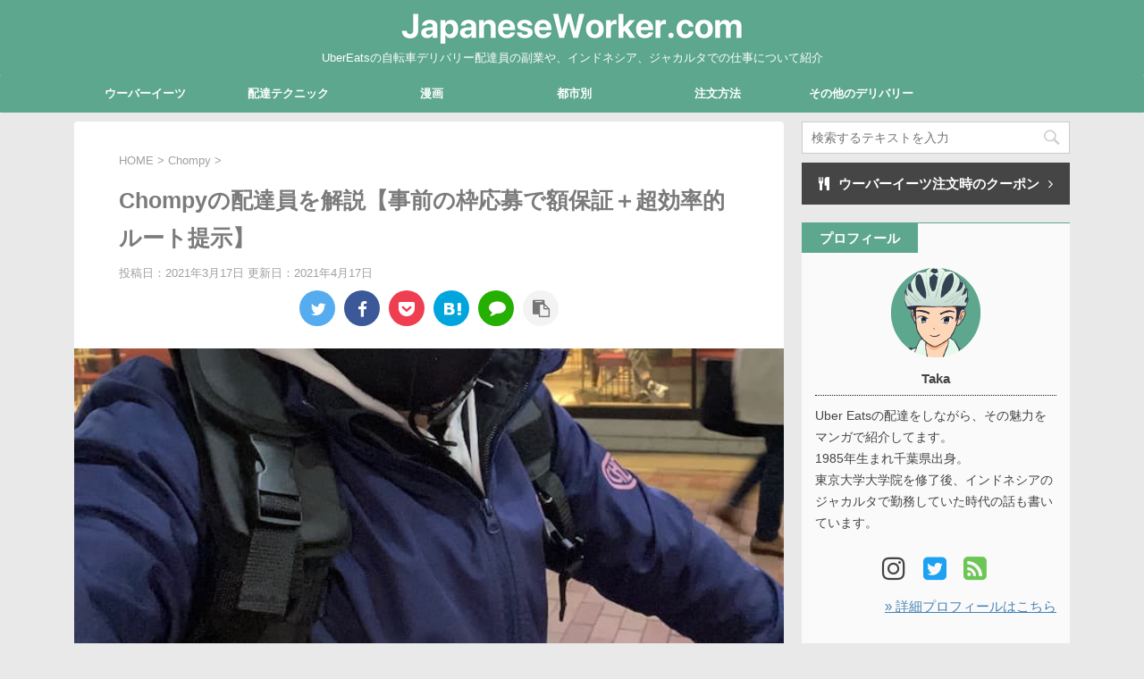

--- FILE ---
content_type: text/html; charset=UTF-8
request_url: https://japaneseworker.com/?p=11255
body_size: 23321
content:
<!DOCTYPE html>
<!--[if lt IE 7]>
<html class="ie6" lang="ja"> <![endif]-->
<!--[if IE 7]>
<html class="i7" lang="ja"> <![endif]-->
<!--[if IE 8]>
<html class="ie" lang="ja"> <![endif]-->
<!--[if gt IE 8]><!-->
<html lang="ja" class="">
<!--<![endif]-->
<head prefix="og: http://ogp.me/ns# fb: http://ogp.me/ns/fb# article: http://ogp.me/ns/article#">
<meta charset="UTF-8">
<meta name="viewport" content="width=device-width,initial-scale=1.0,user-scalable=no,viewport-fit=cover">
<meta name="format-detection" content="telephone=no">
<link rel="alternate" type="application/rss+xml" title="上場企業を辞めた東大生が月収20万円でもアジア勤務を選んだ理由 RSS Feed" href="https://japaneseworker.com/?feed=rss2"/>
<link rel="pingback" href="https://japaneseworker.com/xmlrpc.php">
<!--[if lt IE 9]>
		<script src="https://japaneseworker.com/wp-content/themes/affinger5/js/html5shiv.js"></script>
		<![endif]-->
<meta name='robots' content='max-image-preview:large'/>
<style>img:is([sizes="auto" i], [sizes^="auto," i]) {contain-intrinsic-size:3000px 1500px}</style>
<title>Chompyの配達員を解説【事前の枠応募で額保証＋超効率的ルート提示】</title>
<link rel='dns-prefetch' href='//ajax.googleapis.com'/>
<style id='wp-emoji-styles-inline-css' type='text/css'>img.wp-smiley,img.emoji{display:inline!important;border:none!important;box-shadow:none!important;height:1em!important;width:1em!important;margin:0 .07em!important;vertical-align:-.1em!important;background:none!important;padding:0!important}</style><link rel='stylesheet' id='wp-block-library-css' href='https://japaneseworker.com/wp-includes/css/dist/block-library/style.min.css?ver=6.8.2' type='text/css' media='all'/><style id='classic-theme-styles-inline-css' type='text/css'>.wp-block-button__link{color:#fff;background-color:#32373c;border-radius:9999px;box-shadow:none;text-decoration:none;padding:calc(.667em + 2px) calc(1.333em + 2px);font-size:1.125em}.wp-block-file__button{background:#32373c;color:#fff;text-decoration:none}</style><style id='global-styles-inline-css' type='text/css'>:root{--wp--preset--aspect-ratio--square:1;--wp--preset--aspect-ratio--4-3: 4/3;--wp--preset--aspect-ratio--3-4: 3/4;--wp--preset--aspect-ratio--3-2: 3/2;--wp--preset--aspect-ratio--2-3: 2/3;--wp--preset--aspect-ratio--16-9: 16/9;--wp--preset--aspect-ratio--9-16: 9/16;--wp--preset--color--black:#000;--wp--preset--color--cyan-bluish-gray:#abb8c3;--wp--preset--color--white:#fff;--wp--preset--color--pale-pink:#f78da7;--wp--preset--color--vivid-red:#cf2e2e;--wp--preset--color--luminous-vivid-orange:#ff6900;--wp--preset--color--luminous-vivid-amber:#fcb900;--wp--preset--color--light-green-cyan:#7bdcb5;--wp--preset--color--vivid-green-cyan:#00d084;--wp--preset--color--pale-cyan-blue:#8ed1fc;--wp--preset--color--vivid-cyan-blue:#0693e3;--wp--preset--color--vivid-purple:#9b51e0;--wp--preset--gradient--vivid-cyan-blue-to-vivid-purple:linear-gradient(135deg,rgba(6,147,227,1) 0%,#9b51e0 100%);--wp--preset--gradient--light-green-cyan-to-vivid-green-cyan:linear-gradient(135deg,#7adcb4 0%,#00d082 100%);--wp--preset--gradient--luminous-vivid-amber-to-luminous-vivid-orange:linear-gradient(135deg,rgba(252,185,0,1) 0%,rgba(255,105,0,1) 100%);--wp--preset--gradient--luminous-vivid-orange-to-vivid-red:linear-gradient(135deg,rgba(255,105,0,1) 0%,#cf2e2e 100%);--wp--preset--gradient--very-light-gray-to-cyan-bluish-gray:linear-gradient(135deg,#eee 0%,#a9b8c3 100%);--wp--preset--gradient--cool-to-warm-spectrum:linear-gradient(135deg,#4aeadc 0%,#9778d1 20%,#cf2aba 40%,#ee2c82 60%,#fb6962 80%,#fef84c 100%);--wp--preset--gradient--blush-light-purple:linear-gradient(135deg,#ffceec 0%,#9896f0 100%);--wp--preset--gradient--blush-bordeaux:linear-gradient(135deg,#fecda5 0%,#fe2d2d 50%,#6b003e 100%);--wp--preset--gradient--luminous-dusk:linear-gradient(135deg,#ffcb70 0%,#c751c0 50%,#4158d0 100%);--wp--preset--gradient--pale-ocean:linear-gradient(135deg,#fff5cb 0%,#b6e3d4 50%,#33a7b5 100%);--wp--preset--gradient--electric-grass:linear-gradient(135deg,#caf880 0%,#71ce7e 100%);--wp--preset--gradient--midnight:linear-gradient(135deg,#020381 0%,#2874fc 100%);--wp--preset--font-size--small:13px;--wp--preset--font-size--medium:20px;--wp--preset--font-size--large:36px;--wp--preset--font-size--x-large:42px;--wp--preset--spacing--20:.44rem;--wp--preset--spacing--30:.67rem;--wp--preset--spacing--40:1rem;--wp--preset--spacing--50:1.5rem;--wp--preset--spacing--60:2.25rem;--wp--preset--spacing--70:3.38rem;--wp--preset--spacing--80:5.06rem;--wp--preset--shadow--natural:6px 6px 9px rgba(0,0,0,.2);--wp--preset--shadow--deep:12px 12px 50px rgba(0,0,0,.4);--wp--preset--shadow--sharp:6px 6px 0 rgba(0,0,0,.2);--wp--preset--shadow--outlined:6px 6px 0 -3px rgba(255,255,255,1) , 6px 6px rgba(0,0,0,1);--wp--preset--shadow--crisp:6px 6px 0 rgba(0,0,0,1)}:where(.is-layout-flex){gap:.5em}:where(.is-layout-grid){gap:.5em}body .is-layout-flex{display:flex}.is-layout-flex{flex-wrap:wrap;align-items:center}.is-layout-flex > :is(*, div){margin:0}body .is-layout-grid{display:grid}.is-layout-grid > :is(*, div){margin:0}:where(.wp-block-columns.is-layout-flex){gap:2em}:where(.wp-block-columns.is-layout-grid){gap:2em}:where(.wp-block-post-template.is-layout-flex){gap:1.25em}:where(.wp-block-post-template.is-layout-grid){gap:1.25em}.has-black-color{color:var(--wp--preset--color--black)!important}.has-cyan-bluish-gray-color{color:var(--wp--preset--color--cyan-bluish-gray)!important}.has-white-color{color:var(--wp--preset--color--white)!important}.has-pale-pink-color{color:var(--wp--preset--color--pale-pink)!important}.has-vivid-red-color{color:var(--wp--preset--color--vivid-red)!important}.has-luminous-vivid-orange-color{color:var(--wp--preset--color--luminous-vivid-orange)!important}.has-luminous-vivid-amber-color{color:var(--wp--preset--color--luminous-vivid-amber)!important}.has-light-green-cyan-color{color:var(--wp--preset--color--light-green-cyan)!important}.has-vivid-green-cyan-color{color:var(--wp--preset--color--vivid-green-cyan)!important}.has-pale-cyan-blue-color{color:var(--wp--preset--color--pale-cyan-blue)!important}.has-vivid-cyan-blue-color{color:var(--wp--preset--color--vivid-cyan-blue)!important}.has-vivid-purple-color{color:var(--wp--preset--color--vivid-purple)!important}.has-black-background-color{background-color:var(--wp--preset--color--black)!important}.has-cyan-bluish-gray-background-color{background-color:var(--wp--preset--color--cyan-bluish-gray)!important}.has-white-background-color{background-color:var(--wp--preset--color--white)!important}.has-pale-pink-background-color{background-color:var(--wp--preset--color--pale-pink)!important}.has-vivid-red-background-color{background-color:var(--wp--preset--color--vivid-red)!important}.has-luminous-vivid-orange-background-color{background-color:var(--wp--preset--color--luminous-vivid-orange)!important}.has-luminous-vivid-amber-background-color{background-color:var(--wp--preset--color--luminous-vivid-amber)!important}.has-light-green-cyan-background-color{background-color:var(--wp--preset--color--light-green-cyan)!important}.has-vivid-green-cyan-background-color{background-color:var(--wp--preset--color--vivid-green-cyan)!important}.has-pale-cyan-blue-background-color{background-color:var(--wp--preset--color--pale-cyan-blue)!important}.has-vivid-cyan-blue-background-color{background-color:var(--wp--preset--color--vivid-cyan-blue)!important}.has-vivid-purple-background-color{background-color:var(--wp--preset--color--vivid-purple)!important}.has-black-border-color{border-color:var(--wp--preset--color--black)!important}.has-cyan-bluish-gray-border-color{border-color:var(--wp--preset--color--cyan-bluish-gray)!important}.has-white-border-color{border-color:var(--wp--preset--color--white)!important}.has-pale-pink-border-color{border-color:var(--wp--preset--color--pale-pink)!important}.has-vivid-red-border-color{border-color:var(--wp--preset--color--vivid-red)!important}.has-luminous-vivid-orange-border-color{border-color:var(--wp--preset--color--luminous-vivid-orange)!important}.has-luminous-vivid-amber-border-color{border-color:var(--wp--preset--color--luminous-vivid-amber)!important}.has-light-green-cyan-border-color{border-color:var(--wp--preset--color--light-green-cyan)!important}.has-vivid-green-cyan-border-color{border-color:var(--wp--preset--color--vivid-green-cyan)!important}.has-pale-cyan-blue-border-color{border-color:var(--wp--preset--color--pale-cyan-blue)!important}.has-vivid-cyan-blue-border-color{border-color:var(--wp--preset--color--vivid-cyan-blue)!important}.has-vivid-purple-border-color{border-color:var(--wp--preset--color--vivid-purple)!important}.has-vivid-cyan-blue-to-vivid-purple-gradient-background{background:var(--wp--preset--gradient--vivid-cyan-blue-to-vivid-purple)!important}.has-light-green-cyan-to-vivid-green-cyan-gradient-background{background:var(--wp--preset--gradient--light-green-cyan-to-vivid-green-cyan)!important}.has-luminous-vivid-amber-to-luminous-vivid-orange-gradient-background{background:var(--wp--preset--gradient--luminous-vivid-amber-to-luminous-vivid-orange)!important}.has-luminous-vivid-orange-to-vivid-red-gradient-background{background:var(--wp--preset--gradient--luminous-vivid-orange-to-vivid-red)!important}.has-very-light-gray-to-cyan-bluish-gray-gradient-background{background:var(--wp--preset--gradient--very-light-gray-to-cyan-bluish-gray)!important}.has-cool-to-warm-spectrum-gradient-background{background:var(--wp--preset--gradient--cool-to-warm-spectrum)!important}.has-blush-light-purple-gradient-background{background:var(--wp--preset--gradient--blush-light-purple)!important}.has-blush-bordeaux-gradient-background{background:var(--wp--preset--gradient--blush-bordeaux)!important}.has-luminous-dusk-gradient-background{background:var(--wp--preset--gradient--luminous-dusk)!important}.has-pale-ocean-gradient-background{background:var(--wp--preset--gradient--pale-ocean)!important}.has-electric-grass-gradient-background{background:var(--wp--preset--gradient--electric-grass)!important}.has-midnight-gradient-background{background:var(--wp--preset--gradient--midnight)!important}.has-small-font-size{font-size:var(--wp--preset--font-size--small)!important}.has-medium-font-size{font-size:var(--wp--preset--font-size--medium)!important}.has-large-font-size{font-size:var(--wp--preset--font-size--large)!important}.has-x-large-font-size{font-size:var(--wp--preset--font-size--x-large)!important}:where(.wp-block-post-template.is-layout-flex){gap:1.25em}:where(.wp-block-post-template.is-layout-grid){gap:1.25em}:where(.wp-block-columns.is-layout-flex){gap:2em}:where(.wp-block-columns.is-layout-grid){gap:2em}:root :where(.wp-block-pullquote){font-size:1.5em;line-height:1.6}</style><link rel='stylesheet' id='contact-form-7-css' href='https://japaneseworker.com/wp-content/plugins/contact-form-7/includes/css/styles.css?ver=6.1.1' type='text/css' media='all'/><link rel='stylesheet' id='toc-screen-css' href='https://japaneseworker.com/wp-content/plugins/table-of-contents-plus/screen.min.css?ver=2106' type='text/css' media='all'/><link rel='stylesheet' id='ppress-frontend-css' href='https://japaneseworker.com/wp-content/plugins/wp-user-avatar/assets/css/frontend.min.css?ver=3.2.6' type='text/css' media='all'/><link rel='stylesheet' id='ppress-flatpickr-css' href='https://japaneseworker.com/wp-content/plugins/wp-user-avatar/assets/flatpickr/flatpickr.min.css?ver=3.2.6' type='text/css' media='all'/><link rel='stylesheet' id='ppress-select2-css' href='https://japaneseworker.com/wp-content/plugins/wp-user-avatar/assets/select2/select2.min.css?ver=6.8.2' type='text/css' media='all'/><link rel='stylesheet' id='normalize-css' href='https://japaneseworker.com/wp-content/themes/affinger5/css/normalize.css?ver=1.5.9' type='text/css' media='all'/><link rel='stylesheet' id='font-awesome-css' href='https://japaneseworker.com/wp-content/themes/affinger5/css/fontawesome/css/font-awesome.min.css?ver=4.7.0' type='text/css' media='all'/><link rel='stylesheet' id='font-awesome-animation-css' href='https://japaneseworker.com/wp-content/themes/affinger5/css/fontawesome/css/font-awesome-animation.min.css?ver=6.8.2' type='text/css' media='all'/><link rel='stylesheet' id='st_svg-css' href='https://japaneseworker.com/wp-content/themes/affinger5/st_svg/style.css?ver=6.8.2' type='text/css' media='all'/><link rel='stylesheet' id='slick-css' href='https://japaneseworker.com/wp-content/themes/affinger5/vendor/slick/slick.css?ver=1.8.0' type='text/css' media='all'/><link rel='stylesheet' id='slick-theme-css' href='https://japaneseworker.com/wp-content/themes/affinger5/vendor/slick/slick-theme.css?ver=1.8.0' type='text/css' media='all'/><link rel='stylesheet' id='style-css' href='https://japaneseworker.com/wp-content/themes/affinger5/style.css?ver=6.8.2' type='text/css' media='all'/><link rel='stylesheet' id='child-style-css' href='https://japaneseworker.com/wp-content/themes/affinger5-child/style.css?ver=6.8.2' type='text/css' media='all'/><link rel='stylesheet' id='single-css' href='https://japaneseworker.com/wp-content/themes/affinger5/st-rankcss.php' type='text/css' media='all'/><link rel='stylesheet' id='amazonjs-css' href='https://japaneseworker.com/wp-content/plugins/amazonjs/css/amazonjs.css?ver=0.10' type='text/css' media='all'/><link rel='stylesheet' id='st-themecss-css' href='https://japaneseworker.com/wp-content/themes/affinger5/st-themecss-loader.php?ver=6.8.2' type='text/css' media='all'/><style>.simplemap img{max-width:none!important;padding:0!important;margin:0!important}.staticmap,.staticmap img{max-width:100%!important;height:auto!important}.simplemap .simplemap-content{display:none}</style><style type="text/css">.broken_link,a.broken_link{text-decoration:line-through}</style><style type="text/css" id="custom-background-css">body.custom-background{background-color:#e9e9e9}</style><style type="text/css" id="wp-custom-css">.booklink-box,.kaerebalink-box{padding:25px;margin-bottom:20px;border:1px solid #ccc;overflow:hidden;font-size:small}.booklink-image,.kaerebalink-image{margin:0 15px 0 0;float:left;min-width:160px;text-align:center}.booklink-image img,.kaerebalink-image img{margin:0 auto;text-align:center}.booklink-info,.kaerebalink-info{margin:0;line-height:120%;overflow:hidden}.booklink-name,.kaerebalink-name{margin-bottom:24px;line-height:1.5em}.booklink-powered-date,.kaerebalink-powered-date{font-size:8px;margin-top:10px;font-family:verdana;line-height:120%}.booklink-detail,.kaerebalink-detail{font-size:12px}.booklink-powered-date,.kaerebalink-detail{margin-bottom:15px}.booklink-link2,.kaerebalink-link1{margin-top:10px}.booklink-link2 a,.kaerebalink-link1 a{width:30%;-moz-border-radius:5px;-webkit-border-radius:5px;border-radius:5px;display:inline-block;margin:5px 2px 0 0;padding:10px 1px;text-align:center;float:left;text-decoration:none;font-weight:800;font-size:12px;color:#fff!important}.booklink-link2 a:hover,.kaerebalink-link1 a:hover{opacity:.6}.booklink-link2 a:active .kaerebalink-link1 a:active{position:relative;top:1px}.shoplinkamazon a{background-color:#f99f48!important;color:#fff}.shoplinkrakuten a{background-color:#ee817b!important;color:#fff}.shoplinkkindle a{background-color:#6088c6!important;color:#fff}.shoplinkyahoo a{background-color:#78bbe6!important;color:#fff}.shoplinkyahoo img{display:none}.shoplinkyahoo a{font-size:10px}.booklink-footer{display:none}@media screen and (max-width:680px){.booklink-box,.kaerebalink-box{padding:15px}.booklink-image,.kaerebalink-image{width:100px!important;min-width:initial}.booklink-name>a,.kaerebalink-name>a{font-size:15px;font-weight:bold}.booklink-name,.kaerebalink-name{margin-bottom:12px}.booklink-powered-date,.kaerebalink-powered-date{margin-top:5px}.booklink-link2 a,.kaerebalink-link1 a{width:calc(100% - 4px);-moz-border-radius:5px;-webkit-border-radius:5px;border-radius:5px;margin:2px 0;padding:10px 0}}#toc_container{margin:auto}.my-twblue{color:#1da1f2}.my-feedlygreen{color:#6cc655}.my-youtubered{color:red}.my-instablack{color:#444}.my-checkgreen{color:#5da78e}.my-checkred{color:#a75c73}.my-checkblue{color:#5c74a7}.st-share{font-size:95%!important;line-height:1.7!important}.post h2:not(.rankh2):not(#reply-title) {margin:60px 0 30px 0!important}.post h3:not(.rankh3):not(#reply-title) {margin:46px 0 30px 0!important}.post h4:not(.rankh4):not(#reply-title) {margin:40px 0 20px 0!important}.h4modoki{margin:40px 0 20px 0!important}.graybox{padding:40px!important}.redbox{padding:40px!important}.yellowbox{padding:40px!important}dd h3:not(.st-css-no2) a {color:#7b7b7b!important}.kanren .clearfix dd h5 a{color:#7b7b7b!important}@media print,screen and (min-width:960px){.h4modoki{font-size:18px!important;line-height:40px!important;color:#4c4c4c!important}.h5modoki{font-size:18px!important;line-height:40px!important;color:#4c4c4c!important}}@media print,screen and (max-width:599px){.h4modoki{font-size:18px!important;line-height:31px!important;color:#4c4c4c!important}.h5modoki{font-size:18px!important;line-height:31px!important;color:#4c4c4c!important}.maruck ul li{font-size:95%!important;line-height:31px!important}.maruck ul li:before{line-height:31px!important;margin-right:0!important}iframe.twitter-timeline-rendered{width:450px!important;margin:0 auto}}.appreach{text-align:left;padding:10px;margin-bottom:20px;border:1px solid #7c7c7c;overflow:hidden}.appreach:after{content:"";display:block;clear:both}.appreach p{margin:0}.appreach a:after{display:none}.appreach__icon{float:left;border-radius:10%;overflow:hidden;margin:0 3% 0 0!important;width:25%!important;height:auto!important;max-width:120px!important}.appreach__detail{display:inline-block;font-size:20px;line-height:1.5;width:72%;max-width:72%}.appreach__detail:after{content:"";display:block;clear:both}.appreach__name{font-size:16px;line-height:1.5em!important;max-height:3em;overflow:hidden}.appreach__info{font-size:12px!important}.appreach__developper,.appreach__price{margin-right:.5em}.appreach__posted a{margin-left:.5em}.appreach__links{float:left;height:40px;margin-top:8px;white-space:nowrap}.appreach__aslink img{margin-right:10px;height:40px;width:135px}.appreach__gplink img{height:40px;width:134.5px}.maruck{border:dashed 1px #5da78e!important;background:#f6faf9!important;padding:35px 20px!important;line-height:33px!important;margin:40px 0 30px 0!important}.maruck ul li{line-height:31px!important}.maruck ul li:before{font-family:FontAwesome!important;content:"\f0da"!important;margin-right:0!important;line-height:31px!important}*,code{font-family:-apple-system,BlinkMacSystemFont,Segoe\ UI,Helvetica\ Neue,Hiragino\ Kaku\ Gothic\ ProN,"游ゴシック体",YuGothic,"メイリオ",meiryo,sans-serif;margin:0;padding:0}</style><style>.cloudsecure-wp-captcha-block label{display:block}.cloudsecure-wp-captcha-block label img{border:1px solid #ccc;padding:8px;margin-top:2px}</style><script type="text/javascript">//<![CDATA[
window._wpemojiSettings={"baseUrl":"https:\/\/s.w.org\/images\/core\/emoji\/16.0.1\/72x72\/","ext":".png","svgUrl":"https:\/\/s.w.org\/images\/core\/emoji\/16.0.1\/svg\/","svgExt":".svg","source":{"concatemoji":"https:\/\/japaneseworker.com\/wp-includes\/js\/wp-emoji-release.min.js?ver=6.8.2"}};!function(s,n){var o,i,e;function c(e){try{var t={supportTests:e,timestamp:(new Date).valueOf()};sessionStorage.setItem(o,JSON.stringify(t))}catch(e){}}function p(e,t,n){e.clearRect(0,0,e.canvas.width,e.canvas.height),e.fillText(t,0,0);var t=new Uint32Array(e.getImageData(0,0,e.canvas.width,e.canvas.height).data),a=(e.clearRect(0,0,e.canvas.width,e.canvas.height),e.fillText(n,0,0),new Uint32Array(e.getImageData(0,0,e.canvas.width,e.canvas.height).data));return t.every(function(e,t){return e===a[t]})}function u(e,t){e.clearRect(0,0,e.canvas.width,e.canvas.height),e.fillText(t,0,0);for(var n=e.getImageData(16,16,1,1),a=0;a<n.data.length;a++)if(0!==n.data[a])return!1;return!0}function f(e,t,n,a){switch(t){case"flag":return n(e,"\ud83c\udff3\ufe0f\u200d\u26a7\ufe0f","\ud83c\udff3\ufe0f\u200b\u26a7\ufe0f")?!1:!n(e,"\ud83c\udde8\ud83c\uddf6","\ud83c\udde8\u200b\ud83c\uddf6")&&!n(e,"\ud83c\udff4\udb40\udc67\udb40\udc62\udb40\udc65\udb40\udc6e\udb40\udc67\udb40\udc7f","\ud83c\udff4\u200b\udb40\udc67\u200b\udb40\udc62\u200b\udb40\udc65\u200b\udb40\udc6e\u200b\udb40\udc67\u200b\udb40\udc7f");case"emoji":return!a(e,"\ud83e\udedf")}return!1}function g(e,t,n,a){var r="undefined"!=typeof WorkerGlobalScope&&self instanceof WorkerGlobalScope?new OffscreenCanvas(300,150):s.createElement("canvas"),o=r.getContext("2d",{willReadFrequently:!0}),i=(o.textBaseline="top",o.font="600 32px Arial",{});return e.forEach(function(e){i[e]=t(o,e,n,a)}),i}function t(e){var t=s.createElement("script");t.src=e,t.defer=!0,s.head.appendChild(t)}"undefined"!=typeof Promise&&(o="wpEmojiSettingsSupports",i=["flag","emoji"],n.supports={everything:!0,everythingExceptFlag:!0},e=new Promise(function(e){s.addEventListener("DOMContentLoaded",e,{once:!0})}),new Promise(function(t){var n=function(){try{var e=JSON.parse(sessionStorage.getItem(o));if("object"==typeof e&&"number"==typeof e.timestamp&&(new Date).valueOf()<e.timestamp+604800&&"object"==typeof e.supportTests)return e.supportTests}catch(e){}return null}();if(!n){if("undefined"!=typeof Worker&&"undefined"!=typeof OffscreenCanvas&&"undefined"!=typeof URL&&URL.createObjectURL&&"undefined"!=typeof Blob)try{var e="postMessage("+g.toString()+"("+[JSON.stringify(i),f.toString(),p.toString(),u.toString()].join(",")+"));",a=new Blob([e],{type:"text/javascript"}),r=new Worker(URL.createObjectURL(a),{name:"wpTestEmojiSupports"});return void(r.onmessage=function(e){c(n=e.data),r.terminate(),t(n)})}catch(e){}c(n=g(i,f,p,u))}t(n)}).then(function(e){for(var t in e)n.supports[t]=e[t],n.supports.everything=n.supports.everything&&n.supports[t],"flag"!==t&&(n.supports.everythingExceptFlag=n.supports.everythingExceptFlag&&n.supports[t]);n.supports.everythingExceptFlag=n.supports.everythingExceptFlag&&!n.supports.flag,n.DOMReady=!1,n.readyCallback=function(){n.DOMReady=!0}}).then(function(){return e}).then(function(){var e;n.supports.everything||(n.readyCallback(),(e=n.source||{}).concatemoji?t(e.concatemoji):e.wpemoji&&e.twemoji&&(t(e.twemoji),t(e.wpemoji)))}))}((window,document),window._wpemojiSettings);
//]]></script>
<script type="text/javascript" src="//ajax.googleapis.com/ajax/libs/jquery/1.11.3/jquery.min.js?ver=1.11.3" id="jquery-js"></script>
<script type="text/javascript" src="https://japaneseworker.com/wp-content/plugins/wp-user-avatar/assets/flatpickr/flatpickr.min.js?ver=6.8.2" id="ppress-flatpickr-js"></script>
<script type="text/javascript" src="https://japaneseworker.com/wp-content/plugins/wp-user-avatar/assets/select2/select2.min.js?ver=6.8.2" id="ppress-select2-js"></script>
<script type="text/javascript" src="https://japaneseworker.com/wp-content/themes/affinger5/js/smoothscroll.js?ver=6.8.2" id="smoothscroll-js"></script>
<link rel="https://api.w.org/" href="https://japaneseworker.com/index.php?rest_route=/"/><link rel="alternate" title="JSON" type="application/json" href="https://japaneseworker.com/index.php?rest_route=/wp/v2/posts/11255"/><link rel='shortlink' href='https://japaneseworker.com/?p=11255'/>
<link rel="alternate" title="oEmbed (JSON)" type="application/json+oembed" href="https://japaneseworker.com/index.php?rest_route=%2Foembed%2F1.0%2Fembed&#038;url=https%3A%2F%2Fjapaneseworker.com%2F%3Fp%3D11255"/>
<link rel="alternate" title="oEmbed (XML)" type="text/xml+oembed" href="https://japaneseworker.com/index.php?rest_route=%2Foembed%2F1.0%2Fembed&#038;url=https%3A%2F%2Fjapaneseworker.com%2F%3Fp%3D11255&#038;format=xml"/>
<meta name="robots" content="index, follow"/>
<meta name="keywords" content="Chompy 配達員,チョンピー 配達員">
<meta name="description" content="Chompyの配達員を解説すると事前の枠応募で額保証＋超効率的ルート提示が特徴って本当？Chompyの配達は昼と夜のピークタイムに注文を集中させて一度は軽バンに集めてから効率的ルートで再分配するって本当？←こんな疑問に答えます。">
<link rel="shortcut icon" href="https://japaneseworker.com/wp-content/uploads/2019/07/favicon-5.ico">
<link rel="apple-touch-icon-precomposed" href="https://japaneseworker.com/wp-content/uploads/2019/07/JapFavicon2562.png"/>
<meta name="google-site-verification" content="OZ3r1tZa6Mhs5CK19M20qdDpbolZl4Vn6qPMGls_HUw"/>
<link rel="canonical" href="https://japaneseworker.com/?p=11255"/>
<script>var google_map_api_key="AIzaSyA88egk-JJ127xjF6VUtrSKyO94YfERGv8";</script>
<link rel="icon" href="https://japaneseworker.com/wp-content/uploads/2019/07/cropped-JapFavicon5122-1-32x32.png" sizes="32x32"/>
<link rel="icon" href="https://japaneseworker.com/wp-content/uploads/2019/07/cropped-JapFavicon5122-1-192x192.png" sizes="192x192"/>
<link rel="apple-touch-icon" href="https://japaneseworker.com/wp-content/uploads/2019/07/cropped-JapFavicon5122-1-180x180.png"/>
<meta name="msapplication-TileImage" content="https://japaneseworker.com/wp-content/uploads/2019/07/cropped-JapFavicon5122-1-270x270.png"/>
<script>(function(i,s,o,g,r,a,m){i['GoogleAnalyticsObject']=r;i[r]=i[r]||function(){(i[r].q=i[r].q||[]).push(arguments)},i[r].l=1*new Date();a=s.createElement(o),m=s.getElementsByTagName(o)[0];a.async=1;a.src=g;m.parentNode.insertBefore(a,m)})(window,document,'script','//www.google-analytics.com/analytics.js','ga');ga('create','UA-82650078-1','auto');ga('send','pageview');</script>
<!-- OGP -->
<meta name="twitter:card" content="summary_large_image">
<meta name="twitter:site" content="@jpnworker">
<meta name="twitter:title" content="Chompyの配達員を解説【事前の枠応募で額保証＋超効率的ルート提示】">
<meta name="twitter:description" content="Chompyの配達員を解説すると事前の枠応募で額保証＋超効率的ルート提示が特徴って本当？ Chompyの配達は昼と夜のピークタイムに注文を集中させて一度は軽バンに集めてから効率的ルートで再分配するって">
<meta name="twitter:image" content="https://japaneseworker.com/wp-content/uploads/2021/03/chompy-delivery-eyecatch-self.jpeg">
<!-- /OGP -->
<script>jQuery(function(){jQuery('.entry-content a[href^=http]').not('[href*="'+location.hostname+'"]').attr({target:"_blank"});})</script>
<script>jQuery(function(){jQuery('.st-btn-open').click(function(){jQuery(this).next('.st-slidebox').stop(true,true).slideToggle();});});</script>
<script>jQuery(function(){jQuery("#toc_container:not(:has(ul ul))").addClass("only-toc");jQuery(".st-ac-box ul:has(.cat-item)").each(function(){jQuery(this).addClass("st-ac-cat");});});</script>
<script>jQuery(function(){jQuery('.st-star').parent('.rankh4').css('padding-bottom','5px');});</script>
</head>
<body data-rsssl=1 class="wp-singular post-template-default single single-post postid-11255 single-format-standard custom-background wp-theme-affinger5 wp-child-theme-affinger5-child not-front-page"><noscript><meta HTTP-EQUIV="refresh" content="0;url='https://japaneseworker.com/?p=11255&amp;PageSpeed=noscript'" /><style><!--table,div,span,font,p{display:none} --></style><div style="display:block">Please click <a href="https://japaneseworker.com/?p=11255&amp;PageSpeed=noscript">here</a> if you are not redirected within a few seconds.</div></noscript>
<div id="st-ami">
<div id="wrapper" class="">
<div id="wrapper-in">
<header id="st-headwide">
<div id="headbox-bg">
<div class="clearfix" id="headbox">
<nav id="s-navi" class="pcnone">
<dl class="acordion">
<dt class="trigger">
<p class="acordion_button"><span class="op"><i class="fa st-svg-menu"></i></span></p>
<!-- 追加メニュー -->
<!-- 追加メニュー2 -->
</dt>
<dd class="acordion_tree">
<div class="acordion_tree_content">
<div class="st-ac-box">
<div id="search-4" class="st-widgets-box ac-widgets-top widget_search"><p class="st-widgets-title">検索</p><div id="search">
<form method="get" id="searchform" action="https://japaneseworker.com/">
<label class="hidden" for="s">
</label>
<input type="text" placeholder="検索するテキストを入力" value="" name="s" id="s"/>
<input type="image" src="https://japaneseworker.com/wp-content/themes/affinger5/images/search.png" alt="検索" id="searchsubmit"/>
</form>
</div>
<!-- /stinger --> </div>	</div>
<div class="menu-tk%e3%82%b9%e3%83%9e%e3%83%9b%e3%82%b9%e3%83%a9%e3%82%a4%e3%83%89%e3%83%a1%e3%83%8b%e3%83%a5%e3%83%bc-container"><ul id="menu-tk%e3%82%b9%e3%83%9e%e3%83%9b%e3%82%b9%e3%83%a9%e3%82%a4%e3%83%89%e3%83%a1%e3%83%8b%e3%83%a5%e3%83%bc" class="menu"><li id="menu-item-6251" class="menu-item menu-item-type-post_type menu-item-object-post menu-item-has-children menu-item-6251"><a href="https://japaneseworker.com/?p=5526"><span class="menu-item-label">Uber Eats</span></a>
<ul class="sub-menu">
<li id="menu-item-4723" class="menu-item menu-item-type-taxonomy menu-item-object-category menu-item-4723"><a href="https://japaneseworker.com/?cat=470"><span class="menu-item-label">配達テクニック</span></a></li>
<li id="menu-item-4721" class="menu-item menu-item-type-taxonomy menu-item-object-category menu-item-4721"><a href="https://japaneseworker.com/?cat=359"><span class="menu-item-label">漫画</span></a></li>
<li id="menu-item-4722" class="menu-item menu-item-type-taxonomy menu-item-object-category menu-item-4722"><a href="https://japaneseworker.com/?cat=471"><span class="menu-item-label">都市別</span></a></li>
<li id="menu-item-4720" class="menu-item menu-item-type-taxonomy menu-item-object-category menu-item-has-children menu-item-4720"><a href="https://japaneseworker.com/?cat=467"><span class="menu-item-label">注文方法</span></a>
<ul class="sub-menu">
<li id="menu-item-4463" class="menu-item menu-item-type-post_type menu-item-object-post menu-item-4463"><a href="https://japaneseworker.com/?p=3824"><span class="menu-item-label">注文時のクーポン</span></a></li>
</ul>
</li>
</ul>
</li>
<li id="menu-item-11009" class="menu-item menu-item-type-taxonomy menu-item-object-category menu-item-11009"><a href="https://japaneseworker.com/?cat=475"><span class="menu-item-label">出前館</span></a></li>
<li id="menu-item-10888" class="menu-item menu-item-type-taxonomy menu-item-object-category menu-item-10888"><a href="https://japaneseworker.com/?cat=472"><span class="menu-item-label">menu</span></a></li>
<li id="menu-item-10889" class="menu-item menu-item-type-taxonomy menu-item-object-category menu-item-10889"><a href="https://japaneseworker.com/?cat=473"><span class="menu-item-label">Wolt</span></a></li>
<li id="menu-item-10887" class="menu-item menu-item-type-taxonomy menu-item-object-category current-post-ancestor current-menu-parent current-post-parent menu-item-10887"><a href="https://japaneseworker.com/?cat=474"><span class="menu-item-label">Chompy</span></a></li>
<li id="menu-item-4461" class="menu-item menu-item-type-taxonomy menu-item-object-category menu-item-4461"><a href="https://japaneseworker.com/?cat=5"><span class="menu-item-label">ジャカルタ生活情報</span></a></li>
<li id="menu-item-4462" class="menu-item menu-item-type-taxonomy menu-item-object-category menu-item-4462"><a href="https://japaneseworker.com/?cat=155"><span class="menu-item-label">オーストラリア</span></a></li>
<li id="menu-item-4459" class="menu-item menu-item-type-post_type menu-item-object-page menu-item-4459"><a href="https://japaneseworker.com/?page_id=27"><span class="menu-item-label">自己紹介</span></a></li>
</ul></div>	<div class="clear"></div>
</div>
</dd>
</dl>
</nav>
<div id="header-l">
<!-- ロゴ又はブログ名 -->
<p class="sitename sitenametop"><a href="https://japaneseworker.com/">
<img alt="上場企業を辞めた東大生が月収20万円でもアジア勤務を選んだ理由" src="https://japaneseworker.com/wp-content/uploads/2018/11/JPNLOGO8-35.png">
</a></p>
<!-- ロゴ又はブログ名ここまで -->
<!-- キャプション -->
<p class="descr">
UberEatsの自転車デリバリー配達員の副業や、インドネシア、ジャカルタでの仕事について紹介	</p>
</div><!-- /#header-l -->
<div id="header-r" class="smanone">
</div><!-- /#header-r -->
</div><!-- /#headbox-bg -->
</div><!-- /#headbox clearfix -->
<div id="gazou-wide">
<div id="st-menubox">
<div id="st-menuwide">
<nav class="smanone clearfix"><ul id="menu-tk%e3%83%98%e3%83%83%e3%83%80%e3%83%bc%e3%83%a1%e3%83%8b%e3%83%a5%e3%83%bc" class="menu"><li id="menu-item-6252" class="menu-item menu-item-type-post_type menu-item-object-post menu-item-6252"><a href="https://japaneseworker.com/?p=5526">ウーバーイーツ</a></li>
<li id="menu-item-4706" class="menu-item menu-item-type-taxonomy menu-item-object-category menu-item-4706"><a href="https://japaneseworker.com/?cat=470">配達テクニック</a></li>
<li id="menu-item-4704" class="menu-item menu-item-type-taxonomy menu-item-object-category menu-item-4704"><a href="https://japaneseworker.com/?cat=359">漫画</a></li>
<li id="menu-item-4705" class="menu-item menu-item-type-taxonomy menu-item-object-category menu-item-4705"><a href="https://japaneseworker.com/?cat=471">都市別</a></li>
<li id="menu-item-4703" class="menu-item menu-item-type-taxonomy menu-item-object-category menu-item-4703"><a href="https://japaneseworker.com/?cat=467">注文方法</a></li>
<li id="menu-item-10886" class="menu-item menu-item-type-custom menu-item-object-custom menu-item-has-children menu-item-10886"><a>その他のデリバリー</a>
<ul class="sub-menu">
<li id="menu-item-11011" class="menu-item menu-item-type-taxonomy menu-item-object-category menu-item-11011"><a href="https://japaneseworker.com/?cat=475">出前館</a></li>
<li id="menu-item-10884" class="menu-item menu-item-type-taxonomy menu-item-object-category menu-item-10884"><a href="https://japaneseworker.com/?cat=472">menu</a></li>
<li id="menu-item-10885" class="menu-item menu-item-type-taxonomy menu-item-object-category menu-item-10885"><a href="https://japaneseworker.com/?cat=473">Wolt</a></li>
<li id="menu-item-10883" class="menu-item menu-item-type-taxonomy menu-item-object-category current-post-ancestor current-menu-parent current-post-parent menu-item-10883"><a href="https://japaneseworker.com/?cat=474">Chompy</a></li>
</ul>
</li>
</ul></nav>	</div>
</div>
</div>
</header>
<div id="content-w">
<div id="content" class="clearfix">
<div id="contentInner">
<main>
<article>
<div id="post-11255" class="st-post post-11255 post type-post status-publish format-standard has-post-thumbnail hentry category-chompy">
<!--ぱんくず -->
<div id="breadcrumb">
<ol itemscope itemtype="http://schema.org/BreadcrumbList">
<li itemprop="itemListElement" itemscope itemtype="http://schema.org/ListItem"><a href="https://japaneseworker.com" itemprop="item"><span itemprop="name">HOME</span></a> > <meta itemprop="position" content="1"/></li>
<li itemprop="itemListElement" itemscope itemtype="http://schema.org/ListItem"><a href="https://japaneseworker.com/?cat=474" itemprop="item">
<span itemprop="name">Chompy</span> </a> &gt;<meta itemprop="position" content="2"/></li>
</ol>
</div>
<!--/ ぱんくず -->
<!--ループ開始 -->
<h1 class="entry-title">Chompyの配達員を解説【事前の枠応募で額保証＋超効率的ルート提示】</h1>
<div class="blogbox ">
<p><span class="kdate">
投稿日：2021年3月17日	更新日：<time class="updated" datetime="2021-04-17T17:05:28+0900">2021年4月17日</time>
</span></p>
</div>
<div class="sns st-sns-top">
<ul class="clearfix">
<!--ツイートボタン-->
<li class="twitter">
<a rel="nofollow" onclick="window.open('//twitter.com/intent/tweet?url=https%3A%2F%2Fjapaneseworker.com%2F%3Fp%3D11255&text=Chompy%E3%81%AE%E9%85%8D%E9%81%94%E5%93%A1%E3%82%92%E8%A7%A3%E8%AA%AC%E3%80%90%E4%BA%8B%E5%89%8D%E3%81%AE%E6%9E%A0%E5%BF%9C%E5%8B%9F%E3%81%A7%E9%A1%8D%E4%BF%9D%E8%A8%BC%EF%BC%8B%E8%B6%85%E5%8A%B9%E7%8E%87%E7%9A%84%E3%83%AB%E3%83%BC%E3%83%88%E6%8F%90%E7%A4%BA%E3%80%91&via=jpnworker&tw_p=tweetbutton', '', 'width=500,height=450'); return false;"><i class="fa fa-twitter"></i><span class="snstext ">Twitter</span></a>
</li>
<!--シェアボタン-->
<li class="facebook">
<a href="//www.facebook.com/sharer.php?src=bm&u=https%3A%2F%2Fjapaneseworker.com%2F%3Fp%3D11255&t=Chompy%E3%81%AE%E9%85%8D%E9%81%94%E5%93%A1%E3%82%92%E8%A7%A3%E8%AA%AC%E3%80%90%E4%BA%8B%E5%89%8D%E3%81%AE%E6%9E%A0%E5%BF%9C%E5%8B%9F%E3%81%A7%E9%A1%8D%E4%BF%9D%E8%A8%BC%EF%BC%8B%E8%B6%85%E5%8A%B9%E7%8E%87%E7%9A%84%E3%83%AB%E3%83%BC%E3%83%88%E6%8F%90%E7%A4%BA%E3%80%91" target="_blank" rel="nofollow"><i class="fa fa-facebook"></i><span class="snstext ">Share</span>
</a>
</li>
<!--ポケットボタン-->
<li class="pocket">
<a rel="nofollow" onclick="window.open('//getpocket.com/edit?url=https%3A%2F%2Fjapaneseworker.com%2F%3Fp%3D11255&title=Chompy%E3%81%AE%E9%85%8D%E9%81%94%E5%93%A1%E3%82%92%E8%A7%A3%E8%AA%AC%E3%80%90%E4%BA%8B%E5%89%8D%E3%81%AE%E6%9E%A0%E5%BF%9C%E5%8B%9F%E3%81%A7%E9%A1%8D%E4%BF%9D%E8%A8%BC%EF%BC%8B%E8%B6%85%E5%8A%B9%E7%8E%87%E7%9A%84%E3%83%AB%E3%83%BC%E3%83%88%E6%8F%90%E7%A4%BA%E3%80%91', '', 'width=500,height=350'); return false;"><i class="fa fa-get-pocket"></i><span class="snstext ">Pocket</span></a></li>
<!--はてブボタン-->
<li class="hatebu">
<a href="//b.hatena.ne.jp/entry/https://japaneseworker.com/?p=11255" class="hatena-bookmark-button" data-hatena-bookmark-layout="simple" title="Chompyの配達員を解説【事前の枠応募で額保証＋超効率的ルート提示】" rel="nofollow"><i class="fa st-svg-hateb"></i><span class="snstext ">Hatena</span>
</a><script type="text/javascript" src="//b.st-hatena.com/js/bookmark_button.js" charset="utf-8" async="async"></script>
</li>
<!--LINEボタン-->
<li class="line">
<a href="//line.me/R/msg/text/?Chompy%E3%81%AE%E9%85%8D%E9%81%94%E5%93%A1%E3%82%92%E8%A7%A3%E8%AA%AC%E3%80%90%E4%BA%8B%E5%89%8D%E3%81%AE%E6%9E%A0%E5%BF%9C%E5%8B%9F%E3%81%A7%E9%A1%8D%E4%BF%9D%E8%A8%BC%EF%BC%8B%E8%B6%85%E5%8A%B9%E7%8E%87%E7%9A%84%E3%83%AB%E3%83%BC%E3%83%88%E6%8F%90%E7%A4%BA%E3%80%91%0Ahttps%3A%2F%2Fjapaneseworker.com%2F%3Fp%3D11255" target="_blank" rel="nofollow"><i class="fa fa-comment" aria-hidden="true"></i><span class="snstext">LINE</span></a>
</li>
<!--URLコピーボタン-->
<li class="share-copy">
<a href="#" rel="nofollow" data-st-copy-text="Chompyの配達員を解説【事前の枠応募で額保証＋超効率的ルート提示】 / https://japaneseworker.com/?p=11255"><i class="fa fa-clipboard"></i><span class="snstext">コピーする</span></a>
</li>
</ul>
</div>
<div class="mainbox">
<div id="nocopy"><!-- コピー禁止エリアここから -->
<div class="st-eyecatch st-eyecatch-under">
<img width="694" height="463" src="https://japaneseworker.com/wp-content/uploads/2021/03/chompy-delivery-eyecatch-self.jpeg" class="attachment-full size-full wp-post-image" alt="" decoding="async"/>
</div>
<div class="entry-content">
<p>Chompyの配達員を解説すると事前の枠応募で額保証＋超効率的ルート提示が特徴って本当？<br/>
Chompyの配達は昼と夜のピークタイムに注文を集中させて一度は軽バンに集めてから効率的ルートで再分配するって本当？<br/>
こんな疑問に答えます。</p>
<p><div id="toc_container" class="no_bullets"><p class="toc_title">本記事の内容</p><ul class="toc_list"><li><a href="#Chompy">Chompyの配達員を解説【事前の枠応募で額保証＋超効率的ルート提示】</a></li><li><a href="#Chompy-2">Chompyの配達員でさらに知っておきたいこと【実際に始めてみよう】</a></li></ul></div>
<!--TOC--><!--TOC--></p>
<p>僕は2017年4月からウーバーイーツの配達、2021年2月からはChompyの配達も併せて続けています。<br/>
そんな僕が解説していきます。</p>
<div class="st-h-ad"><p style="margin: 80px 0;"><script async src="//pagead2.googlesyndication.com/pagead/js/adsbygoogle.js"></script>
<ins class="adsbygoogle" style="display:block; text-align:center;" data-ad-layout="in-article" data-ad-format="fluid" data-ad-client="ca-pub-4354006329585986" data-ad-slot="9508441430"></ins>
<script>(adsbygoogle=window.adsbygoogle||[]).push({});</script></p></div><h2><span id="Chompy">Chompyの配達員を解説【事前の枠応募で額保証＋超効率的ルート提示】</span></h2>
<p><img loading="lazy" decoding="async" class="aligncenter size-full wp-image-11270" src="https://japaneseworker.com/wp-content/uploads/2021/03/chompy-delivery-eyecatch-white-bike.jpg" alt="" width="694" height="463"/></p>
<p>Chompyで注文する方法についてはこちらの記事で解説しています。<br/>
<a href="https://japaneseworker.com/?p=10844">» Chompyの注文を解説【ストーリー動画を見て決められる＋操作も簡単】</a></p>
<h3>Chompyの配達員は効率化された仕組みで満足です＝実際にやってみてスコア評価83点</h3>
<table>
<tbody>
<tr>
<td style="background-color: #a75d9b; text-align: center; vertical-align: middle; width: 50%;"><span style="color: #ffffff;"><strong>項目</strong></span></td>
<td style="background-color: #a75d9b; text-align: center; vertical-align: middle;"><span style="color: #ffffff;"><strong>評価</strong></span></td>
</tr>
<tr>
<td style="background-color: #dcbfd7; vertical-align: middle; width: 50%;">配達アプリの使いやすさ</td>
<td style="background-color: #ffffff; text-align: center; vertical-align: middle;">9</td>
</tr>
<tr>
<td style="background-color: #dcbfd7; vertical-align: middle; width: 50%;">配達の件数</td>
<td style="background-color: #ffffff; text-align: center; vertical-align: middle;">7</td>
</tr>
<tr>
<td style="background-color: #dcbfd7; vertical-align: middle; width: 50%;">報酬の金額</td>
<td style="background-color: #ffffff; text-align: center; vertical-align: middle;">8</td>
</tr>
<tr>
<td style="background-color: #dcbfd7; vertical-align: middle; width: 50%;">自主性や自由度</td>
<td style="background-color: #ffffff; text-align: center; vertical-align: middle;">9</td>
</tr>
<tr>
<td style="background-color: #f1e5ee; vertical-align: middle; width: 50%;">レストランや注文者までの距離</td>
<td style="background-color: #ffffff; text-align: center; vertical-align: middle;">10</td>
</tr>
<tr>
<td style="background-color: #f1e5ee; vertical-align: middle; width: 50%;">レストランや注文者への対応方法</td>
<td style="background-color: #ffffff; text-align: center; vertical-align: middle;">8</td>
</tr>
<tr>
<td style="background-color: #f9f4f8; vertical-align: middle; width: 50%;">サポートの対応</td>
<td style="background-color: #ffffff; text-align: center; vertical-align: middle;">7</td>
</tr>
<tr>
<td style="background-color: #f9f4f8; vertical-align: middle; width: 50%;">交通安全への配慮</td>
<td style="background-color: #ffffff; text-align: center; vertical-align: middle;">7</td>
</tr>
<tr>
<td style="background-color: #f9f4f8; vertical-align: middle; width: 50%;">運営からの情報提供</td>
<td style="background-color: #ffffff; text-align: center; vertical-align: middle;">9</td>
</tr>
<tr>
<td style="background-color: #f9f4f8; vertical-align: middle; width: 50%;">アカウントの登録作業</td>
<td style="background-color: #ffffff; text-align: center; vertical-align: middle;">9</td>
</tr>
<tr>
<td style="background-color: #a75d9b; text-align: center; vertical-align: middle; width: 50%;"><span style="color: #ffffff;"><strong>合計</strong></span></td>
<td style="background-color: #f1e5ee; text-align: center; vertical-align: middle;"><strong>83</strong></td>
</tr>
</tbody>
</table>
<table style="border: none;">
<tbody>
<tr>
<td style="border: none #ffffff; word-break: break-all; background-color: #ffffff; text-align: right;">
<div style="line-height: 1em;"><span style="color: #999999; font-size: 70%;">※評価は筆者がまとめたものです。</span></div>
</td>
</tr>
</tbody>
</table>
<table>
<tbody>
<tr>
<td style="background-color: #a75d9b; width: 50%; text-align: center; vertical-align: middle;"><span style="color: #ffffff;"><strong>対応エリア</strong></span></td>
<td style="background-color: #ffffff;">東京（渋谷区・目黒区・新宿区・港区（湾岸エリアを除く）全域）<br/>
（世田谷区・品川区・中野区・杉並区・千代田区の一部のエリア）</td>
</tr>
</tbody>
</table>
<table style="border: none;">
<tbody>
<tr>
<td style="border: none #ffffff; word-break: break-all; background-color: #ffffff; text-align: right;">
<div style="line-height: 1em;"><span style="color: #999999; font-size: 70%;">※執筆時点での情報です、<a style="color: #999999;" href="https://chompy-syn.zendesk.com/hc/ja/articles/360051771394-%E3%81%94%E5%88%A9%E7%94%A8%E5%8F%AF%E8%83%BD%E3%81%AA%E3%82%A8%E3%83%AA%E3%82%A2%E3%82%84%E6%99%82%E9%96%93%E3%81%AB%E3%81%A4%E3%81%84%E3%81%A6" class="broken_link">https://chompy-syn.zendesk.com/hc/ja/articles/360051771394-ご利用可能なエリアや時間について</a></span></div>
</td>
</tr>
</tbody>
</table>
<p>Chompyの配達員は実際にやっていると賢く効率化されていると感じます。<br/>
運営陣の新しい仕組みを作っていく意欲を感じますし配達側と注文側のどちらもバランスよく満足度を上げるように微調整を続けている印象です。<br/>
以下に詳しく書いていきます。</p>
<h3>Chompyの配達員の魅力＝チャレンジという時給保証のシステムが特徴</h3>
<p class="h5modoki"><i class="fa fa-check fa-1x fa-fw my-checkgreen" aria-hidden="true"></i>チャレンジでピークタイムは時給保証で稼動できます</p>
<p>事前にチャレンジの募集枠に応募して承認されればその時間は時給の保証が付きます。<br/>
短時間・長時間・ランチタイム・ディナータイムなど募集枠は多様です。</p>
<p class="h5modoki"><i class="fa fa-check fa-1x fa-fw my-checkgreen" aria-hidden="true"></i>時給制度だけど縛り感は感じないよう工夫されてます</p>
<p>しつこく通知が来たりアラームが鳴ったりしないです。<br/>
あくまで自主的に予約し自主的に稼働する流れです。<br/>
当日に気分で予約することもできました。<br/>
心理的にもそこまで束縛感はないです。</p>
<p class="h5modoki"><i class="fa fa-check fa-1x fa-fw my-checkgreen" aria-hidden="true"></i>超効率的なルートで複数配達が可能です＝拠点に一度集約</p>
<p>Chompyは昼と夜のピークタイムの注文を拠点の軽バンに集中させ、そこから各配達員に再分配します。<br/>
（ハブアンドスポーク方式）</p>
<p>なので例えば3ヶ所に配達する時も近い３軒が一直線上に並ぶこと多いです。<br/>
無駄な往復や長距離の配達が少ないです。</p>
<p>これは革命的ですね。<br/>
すっごく頭いいって感じます。<br/>
初めて配達した時は感動しました。</p>
<p>注文側でもピークタイムは「らくとく便」という事前注文で送料無料になるシステムで注文を集中させる仕組みになっています。</p>
<p class="h5modoki"><i class="fa fa-check fa-1x fa-fw my-checkgreen" aria-hidden="true"></i>最初から配達先は全部はっきり明示されます</p>
<p>後から遠くてびっくりするなんてことはないです。</p>
<p class="h5modoki"><i class="fa fa-check fa-1x fa-fw my-checkgreen" aria-hidden="true"></i>レストランまでの移動もしっかり報酬が出ます</p>
<p>遠いレストランに行く時も損する感じがしないです。</p>
<p class="h5modoki"><i class="fa fa-check fa-1x fa-fw my-checkgreen" aria-hidden="true"></i>他デリバリーサービスとの兼業OKです</p>
<p>同時オンラインはOK、同時に配達を行うことはNGです。</p>
<p class="h5modoki"><i class="fa fa-check fa-1x fa-fw my-checkgreen" aria-hidden="true"></i>現金の扱いなし</p>
<p>現時点でクレジットカードのみです</p>
<p class="h5modoki"><i class="fa fa-check fa-1x fa-fw my-checkgreen" aria-hidden="true"></i>１週間ごとに報酬支払い</p>
<p>登録した口座に振り込まれます。</p>
<h3>Chompyの配達員のデメリット＝エリアや件数の規模は今後に期待</h3>
<p class="h5modoki"><i class="fa fa-check fa-1x fa-fw my-checkgreen" aria-hidden="true"></i>デリバリー対応エリアがまだ狭い</p>
<p>現時点でまだ渋谷区・港区・新宿区・目黒区を中心とした東京都内のみです。<br/>
今後の拡大に期待ですね。</p>
<p class="h5modoki"><i class="fa fa-check fa-1x fa-fw my-checkgreen" aria-hidden="true"></i>有名チェーン店がまだ少ない</p>
<p>マクドナルドやケンタッキーとの提携はまだ確認できません。<br/>
でもローカルな個人店を動画付きで紹介したり独特の戦略があるので注文数は期待できると感じます。</p>
<p class="h5modoki"><i class="fa fa-check fa-1x fa-fw my-checkgreen" aria-hidden="true"></i>ピークタイム以外の難易度は高め</p>
<p>ピークタイム以外はまだ注文が少なめと感じました。<br/>
ただたまにピークタイム前後でも時給保証があることもあるのでチャンスです。<br/>
でも時給保証チャレンジは評価ランクが高い人から優先の先着順なので必ず適用できるとは限らないです。</p>
<p>なのでピークタイム外は他の兼業OKのデリバリーサービスと同時オンラインするのもありですね。</p>
<p class="h5modoki"><i class="fa fa-check fa-1x fa-fw my-checkgreen" aria-hidden="true"></i>指定のバッグや服装がある</p>
<p>ウェアやバッグを受け取らないと稼働することができないです。<br/>
ただChompyのジャケットは薄手で軽いので持ち運びしやすくて楽です。<br/>
総額7000円のデポジット方式で登録解除して返却したら返金されます。</p>
<p class="h5modoki"><i class="fa fa-check fa-1x fa-fw my-checkgreen" aria-hidden="true"></i>web上の説明会とバッグの事務所で受け取りはマストです</p>
<p>人によっては面倒と思うかもしれません。<br/>
僕はzoom（テレビ電話）説明会で説明してもらった方が理解が早くてよかったです。<br/>
バッグももらってそのまま配達すればよかったので面倒さはなかったです。</p>
<h3>Chompyの配達員のデリバリー対応エリアは拡大中</h3>
<p>2020年1月時点で東京の渋谷区・目黒区・新宿区・港区（湾岸エリアを除く）全域。<br/>
さらに世田谷区・品川区・中野区・杉並区・千代田区の一部のエリア。<br/>
渋谷を中心にして始まりどんどん広がっていますね。<br/>
今後の動向にも注目です。</p>
<p>サービス提供時間は10:00〜24:00です。</p>
<h3>Chompyの配達員の給料（報酬）の仕組み＝ピックアップから細かく報酬発生します</h3>
<p>Chompyの配達員の報酬システムの大枠はきちんと明確に公開されています。<br/>
（個人事業主なので正確には給料ではなく報酬です）</p>
<p>簡単に言うと現時点では<br/>
基本収入＝ピック収入＋ピック距離＋ドロップ収入＋ドロップ距離＋ブーストボーナス＋（待機収入）＋（エリアボーナス）</p>
<p>・ピック収入…125円<br/>
・ピック距離…75円/km<br/>
・ドロップ収入…125円<br/>
・ドロップ距離…75円/km<br/>
・ブーストボーナス…例えば1.4倍<br/>
（・待機収入…75円/5分）※上限あり</p>
<p>レストランにピックアップしに行く距離もきちんと考慮されているのは嬉しいですね。<br/>
これは他サービスと大きく違うと感じます。<br/>
ピックやドロップは3件4件と複数回なことも多いですがその度に複数回分もらえます。</p>
<p class="h5modoki"><i class="fa fa-check fa-1x fa-fw my-checkgreen" aria-hidden="true"></i>ランクアップのシステムもあります</p>
<p>・ゴールドランク<br/>
・シルバーランク<br/>
が存在</p>
<p>「レビュー数」や「指名したい率」の評価の数が基準を超えると適用されます。<br/>
チャレンジの先行表示やブーストボーナスの倍率アップなどの特典があります。<br/>
きちんと配達しようというやる気につながりますね。</p>
<h3>Chompyの配達員のアプリはどんどん進化してます＝地図表示はすごくわかりやすいです</h3>
<p>Chompyの配達用のアプリは他社と同じように基本的な機能は充実しています。<br/>
ただ細かい点で気になる点はあります。</p>
<p>・到着時にボタンを2回スライド操作する<br/>
・オフライン予約ができない<br/>
・置き配達の専用の画面はなし<br/>
・チロリンチロリンの音が少し怖い</p>
<p>・受け取る時に料理に番号シールがあることが多くてわかりやすい<br/>
・宣伝通知がしつこすぎない<br/>
・チャレンジの告知がわかりやすい<br/>
・複数配達の時の地図表示がすごくわかりやすい</p>
<p>どんどん進化してきているイメージなので今後に期待です。<br/>
途中でのオフライン予約機能はまだ僕は確認できていないです。</p>
<h3>Chompyの配達員の評判を書くとすると→今後の進化に期待できます</h3>
<p class="h5modoki"><i class="fa fa-check fa-1x fa-fw my-checkgreen" aria-hidden="true"></i>賢い新システムの提案が多い＝他と差別化できそう</p>
<p>・ストーリー動画でのPR<br/>
・時間限定で送料無料の楽とく便<br/>
・軽バンに食事を集めてから再分配して配達効率化<br/>
・配達側の稼働のしやすさ向上に常に努めている</p>
<p>など他サービスとは一味違う新システムが多いです。<br/>
経営陣のチャレンジ精神を感じられるので今後の進化も期待できると思います。</p>
<h2><span id="Chompy-2">Chompyの配達員でさらに知っておきたいこと【実際に始めてみよう】</span></h2>
<p><img loading="lazy" decoding="async" class="aligncenter size-full wp-image-11269" src="https://japaneseworker.com/wp-content/uploads/2021/03/chompy-delivery-eyecatch-red-bike.jpg" alt="" width="694" height="463"/></p>
<h3>Chompyのデリバリーの配達員は原付バイクでも可能です</h3>
<p>・原付第一種（50㏄以下）<br/>
・原付第二種（51-125㏄）<br/>
でも可能です。</p>
<h3>Chompyの配達員用のバッグは事務所で受け取ることがマストです</h3>
<p>Chompyはバッグは登録後に事務所で直接に受け取ります。<br/>
簡単に2段にすることが可能で大量の食事も入れやすく多機能で使いやすいです。<br/>
詳しくはこちらの記事に書きました。<br/>
<a href="https://japaneseworker.com/?p=11012">» Chompyのバッグを解説【底板のバックル留めで簡単に2段可能】</a></p>
<h3>Chompyの配達員への登録はこちら＝紹介・招待コードあり</h3>
<p>Chompyの配達クルーの登録がまだの方はこちらの公式ページからアプリをダウンロードしアプリ内で操作していきます。<br/>
<a href="https://chompy.jp/crew/">» Chompyクルー登録（Chompy公式）</a></p>
<p>紹介コード</p>
<div class="yellowbox"><span class="oomozi">PEJK5L</span></div>
<p>登録作業の流れはこちらの記事で解説しています。<br/>
<a href="https://japaneseworker.com/?p=11316">» Chompyに登録する方法を解説【指示に沿って入力＋Web説明会】</a></p>
<table style="border: none;">
<tbody>
<tr>
<td style="border: none #ffffff; word-break: break-all; background-color: #ffffff; text-align: right;">
<div style="line-height: 1em;"><span style="color: #999999; font-size: 70%;">※<span style="color: #999999;">参考：<a style="color: #999999;" href="https://chompy-syn.zendesk.com/hc/ja" class="broken_link">https://chompy-syn.zendesk.com/hc/ja</a>、<a style="color: #999999;" href="https://chompy.jp/crew/">https://chompy.jp/crew/</a>、<a style="color: #999999;" href="https://prtimes.jp/main/html/rd/p/000000001.000062766.html">https://prtimes.jp/main/html/rd/p/000000001.000062766.html</a></span></span></div>
</td>
</tr>
</tbody>
</table>
<p style="margin-top: 50px;">というわけで今回は以上です。<br/>
他社との差別化の工夫が多くて将来に期待できます。</p>
<p><span class="sankou">関連記事</span><a href="https://japaneseworker.com/?p=11099">menuの配達員を解説【長く続ければレベルアップ＋実際に始める方法】</a></p>
<p><span class="sankou">関連記事</span><a href="https://japaneseworker.com/?p=11254">Woltの配達員を解説【顧客満足度を大事に誇れる仕事ができます】</a></p>
</div>
</div><!-- コピー禁止エリアここまで -->
<p class="tagst">
<i class="fa fa-folder-open-o" aria-hidden="true"></i>-<a href="https://japaneseworker.com/?cat=474" rel="category">Chompy</a><br/>
</p>
<div class="sns st-sns-top">
<ul class="clearfix">
<!--ツイートボタン-->
<li class="twitter">
<a rel="nofollow" onclick="window.open('//twitter.com/intent/tweet?url=https%3A%2F%2Fjapaneseworker.com%2F%3Fp%3D11255&text=Chompy%E3%81%AE%E9%85%8D%E9%81%94%E5%93%A1%E3%82%92%E8%A7%A3%E8%AA%AC%E3%80%90%E4%BA%8B%E5%89%8D%E3%81%AE%E6%9E%A0%E5%BF%9C%E5%8B%9F%E3%81%A7%E9%A1%8D%E4%BF%9D%E8%A8%BC%EF%BC%8B%E8%B6%85%E5%8A%B9%E7%8E%87%E7%9A%84%E3%83%AB%E3%83%BC%E3%83%88%E6%8F%90%E7%A4%BA%E3%80%91&via=jpnworker&tw_p=tweetbutton', '', 'width=500,height=450'); return false;"><i class="fa fa-twitter"></i><span class="snstext ">Twitter</span></a>
</li>
<!--シェアボタン-->
<li class="facebook">
<a href="//www.facebook.com/sharer.php?src=bm&u=https%3A%2F%2Fjapaneseworker.com%2F%3Fp%3D11255&t=Chompy%E3%81%AE%E9%85%8D%E9%81%94%E5%93%A1%E3%82%92%E8%A7%A3%E8%AA%AC%E3%80%90%E4%BA%8B%E5%89%8D%E3%81%AE%E6%9E%A0%E5%BF%9C%E5%8B%9F%E3%81%A7%E9%A1%8D%E4%BF%9D%E8%A8%BC%EF%BC%8B%E8%B6%85%E5%8A%B9%E7%8E%87%E7%9A%84%E3%83%AB%E3%83%BC%E3%83%88%E6%8F%90%E7%A4%BA%E3%80%91" target="_blank" rel="nofollow"><i class="fa fa-facebook"></i><span class="snstext ">Share</span>
</a>
</li>
<!--ポケットボタン-->
<li class="pocket">
<a rel="nofollow" onclick="window.open('//getpocket.com/edit?url=https%3A%2F%2Fjapaneseworker.com%2F%3Fp%3D11255&title=Chompy%E3%81%AE%E9%85%8D%E9%81%94%E5%93%A1%E3%82%92%E8%A7%A3%E8%AA%AC%E3%80%90%E4%BA%8B%E5%89%8D%E3%81%AE%E6%9E%A0%E5%BF%9C%E5%8B%9F%E3%81%A7%E9%A1%8D%E4%BF%9D%E8%A8%BC%EF%BC%8B%E8%B6%85%E5%8A%B9%E7%8E%87%E7%9A%84%E3%83%AB%E3%83%BC%E3%83%88%E6%8F%90%E7%A4%BA%E3%80%91', '', 'width=500,height=350'); return false;"><i class="fa fa-get-pocket"></i><span class="snstext ">Pocket</span></a></li>
<!--はてブボタン-->
<li class="hatebu">
<a href="//b.hatena.ne.jp/entry/https://japaneseworker.com/?p=11255" class="hatena-bookmark-button" data-hatena-bookmark-layout="simple" title="Chompyの配達員を解説【事前の枠応募で額保証＋超効率的ルート提示】" rel="nofollow"><i class="fa st-svg-hateb"></i><span class="snstext ">Hatena</span>
</a><script type="text/javascript" src="//b.st-hatena.com/js/bookmark_button.js" charset="utf-8" async="async"></script>
</li>
<!--LINEボタン-->
<li class="line">
<a href="//line.me/R/msg/text/?Chompy%E3%81%AE%E9%85%8D%E9%81%94%E5%93%A1%E3%82%92%E8%A7%A3%E8%AA%AC%E3%80%90%E4%BA%8B%E5%89%8D%E3%81%AE%E6%9E%A0%E5%BF%9C%E5%8B%9F%E3%81%A7%E9%A1%8D%E4%BF%9D%E8%A8%BC%EF%BC%8B%E8%B6%85%E5%8A%B9%E7%8E%87%E7%9A%84%E3%83%AB%E3%83%BC%E3%83%88%E6%8F%90%E7%A4%BA%E3%80%91%0Ahttps%3A%2F%2Fjapaneseworker.com%2F%3Fp%3D11255" target="_blank" rel="nofollow"><i class="fa fa-comment" aria-hidden="true"></i><span class="snstext">LINE</span></a>
</li>
<!--URLコピーボタン-->
<li class="share-copy">
<a href="#" rel="nofollow" data-st-copy-text="Chompyの配達員を解説【事前の枠応募で額保証＋超効率的ルート提示】 / https://japaneseworker.com/?p=11255"><i class="fa fa-clipboard"></i><span class="snstext">コピーする</span></a>
</li>
</ul>
</div>
<script async src="//pagead2.googlesyndication.com/pagead/js/adsbygoogle.js"></script>
<ins class="adsbygoogle" style="display:block" data-ad-format="autorelaxed" data-ad-client="ca-pub-4354006329585986" data-ad-slot="8254600010"></ins>
<script>(adsbygoogle=window.adsbygoogle||[]).push({});</script>
<div class="adbox">
<div style="padding-top:10px;">
</div>
</div>
<div id="st_custom_html_widget-3" class="widget_text st-widgets-box post-widgets-bottom widget_st_custom_html_widget">
<div class="textwidget custom-html-widget">
<a href="https://japaneseworker.com/?p=5526" class="st-flexbox-link"><div class="st-header-flexwrap st-flexbox-left" style="height:auto;width:100%;box-sizing:border-box;background-color:#F48FB1;border-radius: 0px;border: solid #fff 1px;background-image: url('https://japaneseworker.com/wp-content/uploads/2019/04/eyecathch-JPN5.jpg');padding:20px;margin-bottom:0px;"><div class="st-header-flexbox"><p class="st-header-flextitle" style="font-size:130%;color:#FFF;"><i class="fa  fa-chevron-right" aria-hidden="true"></i>ウーバーイーツの完全マップ【入門・基礎・中級・上級：19記事で解説】</p></div></div></a>	</div>
</div>
</div><!-- .mainboxここまで -->
<aside>
<p class="author" style="display:none;"><a href="https://japaneseworker.com/?author=2" title="Taka" class="vcard author"><span class="fn">author</span></a></p>
<!--ループ終了-->
<hr class="hrcss"/>
<div id="comments">
<div id="respond" class="comment-respond">
<h3 id="reply-title" class="comment-reply-title">comment <small><a rel="nofollow" id="cancel-comment-reply-link" href="/?p=11255#respond" style="display:none;">コメントをキャンセル</a></small></h3><form action="https://japaneseworker.com/wp-comments-post.php" method="post" id="commentform" class="comment-form"><p class="comment-notes"><span id="email-notes">メールアドレスが公開されることはありません。</span> <span class="required-field-message"><span class="required">※</span> が付いている欄は必須項目です</span></p><p class="comment-form-comment"><label for="comment">コメント <span class="required">※</span></label> <textarea id="comment" name="comment" cols="45" rows="8" maxlength="65525" required="required"></textarea></p><p class="comment-form-author"><label for="author">名前 <span class="required">※</span></label> <input id="author" name="author" type="text" value="" size="30" maxlength="245" autocomplete="name" required="required"/></p>
<p class="comment-form-email"><label for="email">メール <span class="required">※</span></label> <input id="email" name="email" type="text" value="" size="30" maxlength="100" aria-describedby="email-notes" autocomplete="email" required="required"/></p>
<p class="comment-form-url"><label for="url">サイト</label> <input id="url" name="url" type="text" value="" size="30" maxlength="200" autocomplete="url"/></p>
<p class="comment-form-cookies-consent"><input id="wp-comment-cookies-consent" name="wp-comment-cookies-consent" type="checkbox" value="yes"/> <label for="wp-comment-cookies-consent">次回のコメントで使用するためブラウザーに自分の名前、メールアドレス、サイトを保存する。</label></p>
<p class="cloudsecure-wp-captcha-block">
<label for="cloudsecurewp_captcha">画像に表示された文字を入力してください</label>
<label for="cloudsecurewp_captcha"><img src="https://japaneseworker.com/wp-content/plugins/cloudsecure-wp-security/really-simple-captcha/tmp/1199945169.png" alt="CAPTCHA"></label>
<input type="text" id="cloudsecurewp_captcha" name="cloudsecurewp_captcha" class="input" value="" size="10" aria-required="true"/>
<input type="hidden" id="cloudsecurewp_captcha_prefix" name="cloudsecurewp_captcha_prefix" value="1199945169"/>
<input type="hidden" id="cloudsecurewp_captcha_wpnonce" name="cloudsecurewp_captcha_wpnonce" value="354616c786"/><input type="hidden" name="_wp_http_referer" value="/?p=11255"/>
</p>
<p class="form-submit"><input name="submit" type="submit" id="submit" class="submit" value="送信"/> <input type='hidden' name='comment_post_ID' value='11255' id='comment_post_ID'/>
<input type='hidden' name='comment_parent' id='comment_parent' value='0'/>
</p><p style="display: none;"><input type="hidden" id="akismet_comment_nonce" name="akismet_comment_nonce" value="7e32cd6602"/></p><p style="display: none;"><input type="hidden" id="ak_js" name="ak_js" value="14"/></p></form>	</div><!-- #respond -->
</div>
<!-- END singer -->
<!--関連記事-->
<!--ページナビ-->
<div class="p-navi clearfix">
<dl>
<dt>PREV</dt>
<dd>
<a href="https://japaneseworker.com/?p=11099">menuの配達員を解説【長く続ければレベルアップ＋実際に始める方法】</a>
</dd>
<dt>NEXT</dt>
<dd>
<a href="https://japaneseworker.com/?p=11254">Woltの配達員を解説【顧客満足度を大事に誇れる仕事ができます】</a>
</dd>
</dl>
</div>
</aside>
</div>
<!--/post-->
</article>
</main>
</div>
<!-- /#contentInner -->
<div id="side">
<aside>
<div class="side-topad">
<div id="search-3" class="ad widget_search"><div id="search">
<form method="get" id="searchform" action="https://japaneseworker.com/">
<label class="hidden" for="s">
</label>
<input type="text" placeholder="検索するテキストを入力" value="" name="s" id="s"/>
<input type="image" src="https://japaneseworker.com/wp-content/themes/affinger5/images/search.png" alt="検索" id="searchsubmit"/>
</form>
</div>
<!-- /stinger --> </div>
<div id="st_custom_html_widget-2" class="widget_text ad widget_st_custom_html_widget">
<div class="textwidget custom-html-widget">
<p class="st-mybtn" style="background:#454545 ;border-color:#1a1a1a;border-width:0px;font-weight:bold;color:#CDDC39;width:100%;"><a style="font-weight:bold;color:#ffffff;" href="https://japaneseworker.com/?p=3824"><i class="fa fa-cutlery st-css-no" aria-hidden="true"></i>ウーバーイーツ注文時のクーポン<i class="fa fa-after fa-angle-right st-css-no" aria-hidden="true"></i></a></p>	</div>
</div>
<div id="news_widget-2" class="ad widget_news_widget"><div class="freebox"><p class="p-free"><span class="p-entry-f">プロフィール</span></p><div class="free-inbox"><img class="aligncenter" src="https://japaneseworker.com/wp-content/uploads/2018/11/Blogicon100-8.jpg"/><p class="st-author-nickname" style="text-align: center;">Taka</p>Uber Eatsの配達をしながら、その魅力をマンガで紹介してます。<br/>
1985年生まれ千葉県出身。<br/>
東京大学大学院を修了後、インドネシアのジャカルタで勤務していた時代の話も書いています。<br><br/>
<p style="text-align: center;"><a href="https://www.instagram.com/jpnworker/" target="_blank" rel="noopener"><i class="fa fa-instagram fa-2x fa-fw my-instablack" aria-hidden="true"></i></a> <a href="https://twitter.com/jpnworker" target="_blank" rel="noopener"><i class="fa fa-twitter-square fa-2x fa-fw my-twblue" aria-hidden="true"></i></a>  <a href="https://feedly.com/i/subscription/feed/https%3A%2F%2Fjapaneseworker.com%2F%3Ffeed%3Drss2" target="_blank" rel="noopener"><i class="fa fa-rss-square fa-2x my-feedlygreen" aria-hidden="true"></i></a><p style="text-align: right;"><a href="https://japaneseworker.com/?page_id=27">» 詳細プロフィールはこちら</a></p></div></div></div>	</div>
<h4 class="menu_underh2">新着記事</h4><div class="kanren ">
<dl class="clearfix">
<dt><a href="https://japaneseworker.com/?p=11667">
<img width="150" height="150" src="https://japaneseworker.com/wp-content/uploads/2021/12/uber-eats-how-to-earn-eyecatch-150x150.png" class="attachment-st_thumb150 size-st_thumb150 wp-post-image" alt="" decoding="async" loading="lazy" srcset="https://japaneseworker.com/wp-content/uploads/2021/12/uber-eats-how-to-earn-eyecatch-150x150.png 150w, https://japaneseworker.com/wp-content/uploads/2021/12/uber-eats-how-to-earn-eyecatch-100x100.png 100w, https://japaneseworker.com/wp-content/uploads/2021/12/uber-eats-how-to-earn-eyecatch-300x300.png 300w, https://japaneseworker.com/wp-content/uploads/2021/12/uber-eats-how-to-earn-eyecatch-400x400.png 400w, https://japaneseworker.com/wp-content/uploads/2021/12/uber-eats-how-to-earn-eyecatch-60x60.png 60w" sizes="auto, (max-width: 150px) 100vw, 150px"/>	</a></dt>
<dd>
<div class="blog_info">
<p>2021/12/27</p>
</div>
<h5 class="kanren-t"><a href="https://japaneseworker.com/?p=11667">ウーバーイーツの稼ぎ方を漫画で解説【スケジュールに合わせて工夫】</a></h5>
</dd>
</dl>
<dl class="clearfix">
<dt><a href="https://japaneseworker.com/?p=11581">
<img width="150" height="150" src="https://japaneseworker.com/wp-content/uploads/2021/11/electric-bike-recomend-eyecatch-150x150.png" class="attachment-st_thumb150 size-st_thumb150 wp-post-image" alt="" decoding="async" loading="lazy" srcset="https://japaneseworker.com/wp-content/uploads/2021/11/electric-bike-recomend-eyecatch-150x150.png 150w, https://japaneseworker.com/wp-content/uploads/2021/11/electric-bike-recomend-eyecatch-100x100.png 100w, https://japaneseworker.com/wp-content/uploads/2021/11/electric-bike-recomend-eyecatch-300x300.png 300w, https://japaneseworker.com/wp-content/uploads/2021/11/electric-bike-recomend-eyecatch-400x400.png 400w, https://japaneseworker.com/wp-content/uploads/2021/11/electric-bike-recomend-eyecatch-60x60.png 60w" sizes="auto, (max-width: 150px) 100vw, 150px"/>	</a></dt>
<dd>
<div class="blog_info">
<p>2021/11/09</p>
</div>
<h5 class="kanren-t"><a href="https://japaneseworker.com/?p=11581">電動自転車のおすすめを解説【毎日乗ってる僕が点数制で徹底比較】</a></h5>
</dd>
</dl>
<dl class="clearfix">
<dt><a href="https://japaneseworker.com/?p=11583">
<img width="150" height="150" src="https://japaneseworker.com/wp-content/uploads/2021/09/uber-eats-fukushima-eyecatch-station-150x150.jpg" class="attachment-st_thumb150 size-st_thumb150 wp-post-image" alt="" decoding="async" loading="lazy" srcset="https://japaneseworker.com/wp-content/uploads/2021/09/uber-eats-fukushima-eyecatch-station-150x150.jpg 150w, https://japaneseworker.com/wp-content/uploads/2021/09/uber-eats-fukushima-eyecatch-station-100x100.jpg 100w, https://japaneseworker.com/wp-content/uploads/2021/09/uber-eats-fukushima-eyecatch-station-300x300.jpg 300w, https://japaneseworker.com/wp-content/uploads/2021/09/uber-eats-fukushima-eyecatch-station-400x400.jpg 400w, https://japaneseworker.com/wp-content/uploads/2021/09/uber-eats-fukushima-eyecatch-station-60x60.jpg 60w" sizes="auto, (max-width: 150px) 100vw, 150px"/>	</a></dt>
<dd>
<div class="blog_info">
<p>2021/10/11</p>
</div>
<h5 class="kanren-t"><a href="https://japaneseworker.com/?p=11583">ウーバーイーツの福島を解説【3拠点で広く展開・移動手段も進化中】</a></h5>
</dd>
</dl>
<dl class="clearfix">
<dt><a href="https://japaneseworker.com/?p=11504">
<img width="150" height="150" src="https://japaneseworker.com/wp-content/uploads/2021/08/electric-bicycle-panasonic-eyecatch-right-side2-150x150.jpeg" class="attachment-st_thumb150 size-st_thumb150 wp-post-image" alt="" decoding="async" loading="lazy" srcset="https://japaneseworker.com/wp-content/uploads/2021/08/electric-bicycle-panasonic-eyecatch-right-side2-150x150.jpeg 150w, https://japaneseworker.com/wp-content/uploads/2021/08/electric-bicycle-panasonic-eyecatch-right-side2-100x100.jpeg 100w, https://japaneseworker.com/wp-content/uploads/2021/08/electric-bicycle-panasonic-eyecatch-right-side2-300x300.jpeg 300w, https://japaneseworker.com/wp-content/uploads/2021/08/electric-bicycle-panasonic-eyecatch-right-side2-400x400.jpeg 400w, https://japaneseworker.com/wp-content/uploads/2021/08/electric-bicycle-panasonic-eyecatch-right-side2-60x60.jpeg 60w" sizes="auto, (max-width: 150px) 100vw, 150px"/>	</a></dt>
<dd>
<div class="blog_info">
<p>2021/08/25</p>
</div>
<h5 class="kanren-t"><a href="https://japaneseworker.com/?p=11504">パナソニックの電動自転車を解説【大容量で走りやすい＋横長カゴ】</a></h5>
</dd>
</dl>
<dl class="clearfix">
<dt><a href="https://japaneseworker.com/?p=11462">
<img width="150" height="150" src="https://japaneseworker.com/wp-content/uploads/2021/06/uber-eats-walk-eyecatch-girl-150x150.jpg" class="attachment-st_thumb150 size-st_thumb150 wp-post-image" alt="" decoding="async" loading="lazy" srcset="https://japaneseworker.com/wp-content/uploads/2021/06/uber-eats-walk-eyecatch-girl-150x150.jpg 150w, https://japaneseworker.com/wp-content/uploads/2021/06/uber-eats-walk-eyecatch-girl-100x100.jpg 100w, https://japaneseworker.com/wp-content/uploads/2021/06/uber-eats-walk-eyecatch-girl-300x300.jpg 300w, https://japaneseworker.com/wp-content/uploads/2021/06/uber-eats-walk-eyecatch-girl-400x400.jpg 400w, https://japaneseworker.com/wp-content/uploads/2021/06/uber-eats-walk-eyecatch-girl-60x60.jpg 60w" sizes="auto, (max-width: 150px) 100vw, 150px"/>	</a></dt>
<dd>
<div class="blog_info">
<p>2021/07/09</p>
</div>
<h5 class="kanren-t"><a href="https://japaneseworker.com/?p=11462">ウーバーイーツの徒歩での稼働を解説【悪天候時やピーク時に最適】</a></h5>
</dd>
</dl>
</div>
<div id="mybox">
<div id="sidemenu_widget-3" class="ad widget_sidemenu_widget"><p class="st-widgets-title st-side-widgetsmenu"><span>サイドカテゴリー</span></p><div id="sidebg"><div class="st-pagelists"><ul id="menu-tk%e3%82%b5%e3%82%a4%e3%83%89%e3%82%a6%e3%82%a3%e3%82%b8%e3%82%a7%e3%83%83%e3%83%88%e3%83%a1%e3%83%8b%e3%83%a5%e3%83%bc-1" class=""><li class="menu-item menu-item-type-taxonomy menu-item-object-category menu-item-has-children menu-item-4502"><a href="https://japaneseworker.com/?cat=358">Uber Eats</a>
<ul class="sub-menu">
<li class="menu-item menu-item-type-taxonomy menu-item-object-category menu-item-4554"><a href="https://japaneseworker.com/?cat=470">配達テクニック</a></li>
<li class="menu-item menu-item-type-taxonomy menu-item-object-category menu-item-4504"><a href="https://japaneseworker.com/?cat=359">漫画</a></li>
<li class="menu-item menu-item-type-taxonomy menu-item-object-category menu-item-4553"><a href="https://japaneseworker.com/?cat=471">都市別</a></li>
<li class="menu-item menu-item-type-taxonomy menu-item-object-category menu-item-4503"><a href="https://japaneseworker.com/?cat=467">注文方法</a></li>
</ul>
</li>
<li class="menu-item menu-item-type-taxonomy menu-item-object-category menu-item-11010"><a href="https://japaneseworker.com/?cat=475">出前館</a></li>
<li class="menu-item menu-item-type-taxonomy menu-item-object-category menu-item-10879"><a href="https://japaneseworker.com/?cat=472">menu</a></li>
<li class="menu-item menu-item-type-taxonomy menu-item-object-category menu-item-10880"><a href="https://japaneseworker.com/?cat=473">Wolt</a></li>
<li class="menu-item menu-item-type-taxonomy menu-item-object-category current-post-ancestor current-menu-parent current-post-parent menu-item-10881"><a href="https://japaneseworker.com/?cat=474">Chompy</a></li>
<li class="menu-item menu-item-type-taxonomy menu-item-object-category menu-item-4506"><a href="https://japaneseworker.com/?cat=5">ジャカルタ生活情報</a></li>
<li class="menu-item menu-item-type-taxonomy menu-item-object-category menu-item-4505"><a href="https://japaneseworker.com/?cat=155">オーストラリア</a></li>
<li class="menu-item menu-item-type-taxonomy menu-item-object-category menu-item-4507"><a href="https://japaneseworker.com/?cat=4">まじめな話</a></li>
</ul></div></div></div><div id="archives-3" class="ad widget_archive"><h4 class="menu_underh2"><span>アーカイブ</span></h4>	<label class="screen-reader-text" for="archives-dropdown-3">アーカイブ</label>
<select id="archives-dropdown-3" name="archive-dropdown">
<option value="">月を選択</option>
<option value='https://japaneseworker.com/?m=202112'> 2021年12月 &nbsp;(1)</option>
<option value='https://japaneseworker.com/?m=202111'> 2021年11月 &nbsp;(1)</option>
<option value='https://japaneseworker.com/?m=202110'> 2021年10月 &nbsp;(1)</option>
<option value='https://japaneseworker.com/?m=202108'> 2021年8月 &nbsp;(1)</option>
<option value='https://japaneseworker.com/?m=202107'> 2021年7月 &nbsp;(1)</option>
<option value='https://japaneseworker.com/?m=202106'> 2021年6月 &nbsp;(1)</option>
<option value='https://japaneseworker.com/?m=202105'> 2021年5月 &nbsp;(2)</option>
<option value='https://japaneseworker.com/?m=202104'> 2021年4月 &nbsp;(1)</option>
<option value='https://japaneseworker.com/?m=202103'> 2021年3月 &nbsp;(3)</option>
<option value='https://japaneseworker.com/?m=202102'> 2021年2月 &nbsp;(3)</option>
<option value='https://japaneseworker.com/?m=202101'> 2021年1月 &nbsp;(4)</option>
<option value='https://japaneseworker.com/?m=202012'> 2020年12月 &nbsp;(4)</option>
<option value='https://japaneseworker.com/?m=202011'> 2020年11月 &nbsp;(3)</option>
<option value='https://japaneseworker.com/?m=202010'> 2020年10月 &nbsp;(4)</option>
<option value='https://japaneseworker.com/?m=202009'> 2020年9月 &nbsp;(3)</option>
<option value='https://japaneseworker.com/?m=202008'> 2020年8月 &nbsp;(3)</option>
<option value='https://japaneseworker.com/?m=202007'> 2020年7月 &nbsp;(2)</option>
<option value='https://japaneseworker.com/?m=202006'> 2020年6月 &nbsp;(2)</option>
<option value='https://japaneseworker.com/?m=202005'> 2020年5月 &nbsp;(4)</option>
<option value='https://japaneseworker.com/?m=202004'> 2020年4月 &nbsp;(3)</option>
<option value='https://japaneseworker.com/?m=202003'> 2020年3月 &nbsp;(4)</option>
<option value='https://japaneseworker.com/?m=202002'> 2020年2月 &nbsp;(3)</option>
<option value='https://japaneseworker.com/?m=202001'> 2020年1月 &nbsp;(4)</option>
<option value='https://japaneseworker.com/?m=201912'> 2019年12月 &nbsp;(5)</option>
<option value='https://japaneseworker.com/?m=201911'> 2019年11月 &nbsp;(4)</option>
<option value='https://japaneseworker.com/?m=201910'> 2019年10月 &nbsp;(5)</option>
<option value='https://japaneseworker.com/?m=201909'> 2019年9月 &nbsp;(5)</option>
<option value='https://japaneseworker.com/?m=201908'> 2019年8月 &nbsp;(6)</option>
<option value='https://japaneseworker.com/?m=201907'> 2019年7月 &nbsp;(6)</option>
<option value='https://japaneseworker.com/?m=201906'> 2019年6月 &nbsp;(5)</option>
<option value='https://japaneseworker.com/?m=201905'> 2019年5月 &nbsp;(6)</option>
<option value='https://japaneseworker.com/?m=201904'> 2019年4月 &nbsp;(7)</option>
<option value='https://japaneseworker.com/?m=201903'> 2019年3月 &nbsp;(5)</option>
<option value='https://japaneseworker.com/?m=201902'> 2019年2月 &nbsp;(7)</option>
<option value='https://japaneseworker.com/?m=201901'> 2019年1月 &nbsp;(8)</option>
<option value='https://japaneseworker.com/?m=201812'> 2018年12月 &nbsp;(7)</option>
<option value='https://japaneseworker.com/?m=201811'> 2018年11月 &nbsp;(4)</option>
<option value='https://japaneseworker.com/?m=201810'> 2018年10月 &nbsp;(3)</option>
<option value='https://japaneseworker.com/?m=201809'> 2018年9月 &nbsp;(2)</option>
<option value='https://japaneseworker.com/?m=201808'> 2018年8月 &nbsp;(2)</option>
<option value='https://japaneseworker.com/?m=201807'> 2018年7月 &nbsp;(2)</option>
<option value='https://japaneseworker.com/?m=201806'> 2018年6月 &nbsp;(8)</option>
<option value='https://japaneseworker.com/?m=201805'> 2018年5月 &nbsp;(2)</option>
<option value='https://japaneseworker.com/?m=201803'> 2018年3月 &nbsp;(1)</option>
<option value='https://japaneseworker.com/?m=201802'> 2018年2月 &nbsp;(1)</option>
<option value='https://japaneseworker.com/?m=201801'> 2018年1月 &nbsp;(2)</option>
<option value='https://japaneseworker.com/?m=201712'> 2017年12月 &nbsp;(1)</option>
<option value='https://japaneseworker.com/?m=201711'> 2017年11月 &nbsp;(3)</option>
<option value='https://japaneseworker.com/?m=201710'> 2017年10月 &nbsp;(2)</option>
<option value='https://japaneseworker.com/?m=201709'> 2017年9月 &nbsp;(4)</option>
<option value='https://japaneseworker.com/?m=201708'> 2017年8月 &nbsp;(2)</option>
<option value='https://japaneseworker.com/?m=201706'> 2017年6月 &nbsp;(3)</option>
<option value='https://japaneseworker.com/?m=201705'> 2017年5月 &nbsp;(1)</option>
<option value='https://japaneseworker.com/?m=201609'> 2016年9月 &nbsp;(2)</option>
<option value='https://japaneseworker.com/?m=201608'> 2016年8月 &nbsp;(10)</option>
<option value='https://japaneseworker.com/?m=201607'> 2016年7月 &nbsp;(3)</option>
<option value='https://japaneseworker.com/?m=201604'> 2016年4月 &nbsp;(2)</option>
<option value='https://japaneseworker.com/?m=201603'> 2016年3月 &nbsp;(1)</option>
<option value='https://japaneseworker.com/?m=201508'> 2015年8月 &nbsp;(8)</option>
<option value='https://japaneseworker.com/?m=201507'> 2015年7月 &nbsp;(3)</option>
<option value='https://japaneseworker.com/?m=201502'> 2015年2月 &nbsp;(1)</option>
<option value='https://japaneseworker.com/?m=201410'> 2014年10月 &nbsp;(2)</option>
<option value='https://japaneseworker.com/?m=201409'> 2014年9月 &nbsp;(2)</option>
<option value='https://japaneseworker.com/?m=201408'> 2014年8月 &nbsp;(4)</option>
<option value='https://japaneseworker.com/?m=201407'> 2014年7月 &nbsp;(3)</option>
<option value='https://japaneseworker.com/?m=201406'> 2014年6月 &nbsp;(1)</option>
<option value='https://japaneseworker.com/?m=201405'> 2014年5月 &nbsp;(4)</option>
<option value='https://japaneseworker.com/?m=201404'> 2014年4月 &nbsp;(4)</option>
<option value='https://japaneseworker.com/?m=201401'> 2014年1月 &nbsp;(1)</option>
<option value='https://japaneseworker.com/?m=201311'> 2013年11月 &nbsp;(2)</option>
<option value='https://japaneseworker.com/?m=201308'> 2013年8月 &nbsp;(1)</option>
<option value='https://japaneseworker.com/?m=201307'> 2013年7月 &nbsp;(1)</option>
<option value='https://japaneseworker.com/?m=201004'> 2010年4月 &nbsp;(3)</option>
<option value='https://japaneseworker.com/?m=201003'> 2010年3月 &nbsp;(1)</option>
<option value='https://japaneseworker.com/?m=200905'> 2009年5月 &nbsp;(5)</option>
<option value='https://japaneseworker.com/?m=200904'> 2009年4月 &nbsp;(2)</option>
<option value='https://japaneseworker.com/?m=200608'> 2006年8月 &nbsp;(1)</option>
<option value='https://japaneseworker.com/?m=200602'> 2006年2月 &nbsp;(2)</option>
<option value='https://japaneseworker.com/?m=200601'> 2006年1月 &nbsp;(1)</option>
<option value='https://japaneseworker.com/?m=200511'> 2005年11月 &nbsp;(2)</option>
</select>
<script type="text/javascript">//<![CDATA[
(function(){var dropdown=document.getElementById("archives-dropdown-3");function onSelectChange(){if(dropdown.options[dropdown.selectedIndex].value!==''){document.location.href=this.options[this.selectedIndex].value;}}dropdown.onchange=onSelectChange;})();
//]]></script>
</div><div id="custom_html-6" class="widget_text ad widget_custom_html"><div class="textwidget custom-html-widget"><div class="st-h-ad">
<script async src="//pagead2.googlesyndication.com/pagead/js/adsbygoogle.js"></script>
<!-- 広告枠よこ300x250 -->
<ins class="adsbygoogle" style="display:inline-block;width:300px;height:250px" data-ad-client="ca-pub-4354006329585986" data-ad-slot="2138317689"></ins>
<script>(adsbygoogle=window.adsbygoogle||[]).push({});</script>
</div></div></div>	</div>
<div id="scrollad">
<div class="kanren pop-box ">
<p class="p-entry-t"><span class="p-entry">人気の記事</span></p>
<dl class="clearfix">
<dt class="poprank"><a href="https://japaneseworker.com/?p=5405">
<img width="150" height="150" src="https://japaneseworker.com/wp-content/uploads/2019/03/what-is-ubereats-eyecatch-2-150x150.jpg" class="attachment-st_thumb150 size-st_thumb150 wp-post-image" alt="" decoding="async" loading="lazy" srcset="https://japaneseworker.com/wp-content/uploads/2019/03/what-is-ubereats-eyecatch-2-150x150.jpg 150w, https://japaneseworker.com/wp-content/uploads/2019/03/what-is-ubereats-eyecatch-2-100x100.jpg 100w, https://japaneseworker.com/wp-content/uploads/2019/03/what-is-ubereats-eyecatch-2-300x300.jpg 300w, https://japaneseworker.com/wp-content/uploads/2019/03/what-is-ubereats-eyecatch-2-400x400.jpg 400w, https://japaneseworker.com/wp-content/uploads/2019/03/what-is-ubereats-eyecatch-2-60x60.jpg 60w" sizes="auto, (max-width: 150px) 100vw, 150px"/> </a><span class="poprank-no">1</span></dt>
<dd>
<h5><a href="https://japaneseworker.com/?p=5405">
【超初心者向け】ウーバーイーツとは？【意味・仕組みを簡単に解説】 </a></h5>
<div class="smanone st-excerpt">
<p>ウーバーイーツとは何？ 何も知らないけど意味とか仕組みとかをわかりやすく教えて？ メリット・デメリットや使いこなす方法も教えて？ こんな疑問に答えます。 本記事の内容ウーバーイーツとは？【意味・仕組み ... </p>
</div>
</dd>
</dl>
<dl class="clearfix">
<dt class="poprank"><a href="https://japaneseworker.com/?p=5838">
<img width="150" height="150" src="https://japaneseworker.com/wp-content/uploads/2019/04/ubereats-part-time-job-eyecatch3-150x150.jpg" class="attachment-st_thumb150 size-st_thumb150 wp-post-image" alt="" decoding="async" loading="lazy" srcset="https://japaneseworker.com/wp-content/uploads/2019/04/ubereats-part-time-job-eyecatch3-150x150.jpg 150w, https://japaneseworker.com/wp-content/uploads/2019/04/ubereats-part-time-job-eyecatch3-100x100.jpg 100w, https://japaneseworker.com/wp-content/uploads/2019/04/ubereats-part-time-job-eyecatch3-300x300.jpg 300w, https://japaneseworker.com/wp-content/uploads/2019/04/ubereats-part-time-job-eyecatch3-400x400.jpg 400w, https://japaneseworker.com/wp-content/uploads/2019/04/ubereats-part-time-job-eyecatch3-60x60.jpg 60w" sizes="auto, (max-width: 150px) 100vw, 150px"/> </a><span class="poprank-no">2</span></dt>
<dd>
<h5><a href="https://japaneseworker.com/?p=5838">
ウーバーイーツのバイトの実態を解説【２年続けている僕が語ります】 </a></h5>
<div class="smanone st-excerpt">
<p>ウーバーイーツのバイトは自由でストレスがないって本当？ 他のバイトと比較してメリットデメリットは何？ 実際に始めるにはまずwebで申し込むって本当？ こんな疑問に答えます。 本記事の内容ウーバーイーツ ... </p>
</div>
</dd>
</dl>
<dl class="clearfix">
<dt class="poprank"><a href="https://japaneseworker.com/?p=2194">
<img width="150" height="150" src="https://japaneseworker.com/wp-content/uploads/2017/10/EyeCatch08-2-150x150.jpg" class="attachment-st_thumb150 size-st_thumb150 wp-post-image" alt="" decoding="async" loading="lazy" srcset="https://japaneseworker.com/wp-content/uploads/2017/10/EyeCatch08-2-150x150.jpg 150w, https://japaneseworker.com/wp-content/uploads/2017/10/EyeCatch08-2-100x100.jpg 100w, https://japaneseworker.com/wp-content/uploads/2017/10/EyeCatch08-2-300x300.jpg 300w, https://japaneseworker.com/wp-content/uploads/2017/10/EyeCatch08-2-400x400.jpg 400w" sizes="auto, (max-width: 150px) 100vw, 150px"/> </a><span class="poprank-no">3</span></dt>
<dd>
<h5><a href="https://japaneseworker.com/?p=2194">
ウーバーイーツの配達員の始め方を漫画で解説【社会人男性向け】前編 </a></h5>
<div class="smanone st-excerpt">
<p>ウーバーイーツの配達員を始めてみたいけどイメージが湧かない 自転車が趣味だからやってみたいけどストレスにならない？ こんな疑問に答えていきます。 僕は2017年4月から長くウーバーイーツ配達員を続けて ... </p>
</div>
</dd>
</dl>
<dl class="clearfix">
<dt class="poprank"><a href="https://japaneseworker.com/?p=1824">
<img width="150" height="150" src="https://japaneseworker.com/wp-content/uploads/2017/05/eyecatchJUMBI02-150x150.jpg" class="attachment-st_thumb150 size-st_thumb150 wp-post-image" alt="" decoding="async" loading="lazy" srcset="https://japaneseworker.com/wp-content/uploads/2017/05/eyecatchJUMBI02-150x150.jpg 150w, https://japaneseworker.com/wp-content/uploads/2017/05/eyecatchJUMBI02-100x100.jpg 100w, https://japaneseworker.com/wp-content/uploads/2017/05/eyecatchJUMBI02-300x300.jpg 300w, https://japaneseworker.com/wp-content/uploads/2017/05/eyecatchJUMBI02-400x400.jpg 400w" sizes="auto, (max-width: 150px) 100vw, 150px"/> </a><span class="poprank-no">4</span></dt>
<dd>
<h5><a href="https://japaneseworker.com/?p=1824">
Uber Eats配達員を始めよう、準備に必要なこと１０（自転車お弁当配達員） </a></h5>
<div class="smanone st-excerpt">
<p>Uber Eatsの始め方はどういう流れ？必要なものは？ 自転車や持ち物はどう準備すればいい？ 始めるか迷っているけど決断するのに大切なことは何？ こんな疑問に答えます。 本記事の内容１．Uber E ... </p>
</div>
</dd>
</dl>
<dl class="clearfix">
<dt class="poprank"><a href="https://japaneseworker.com/?p=1886">
<img width="150" height="150" src="https://japaneseworker.com/wp-content/uploads/2017/06/BLOGeyecatchKIHON-150x150.jpg" class="attachment-st_thumb150 size-st_thumb150 wp-post-image" alt="" decoding="async" loading="lazy" srcset="https://japaneseworker.com/wp-content/uploads/2017/06/BLOGeyecatchKIHON-150x150.jpg 150w, https://japaneseworker.com/wp-content/uploads/2017/06/BLOGeyecatchKIHON-100x100.jpg 100w, https://japaneseworker.com/wp-content/uploads/2017/06/BLOGeyecatchKIHON-300x300.jpg 300w, https://japaneseworker.com/wp-content/uploads/2017/06/BLOGeyecatchKIHON-400x400.jpg 400w" sizes="auto, (max-width: 150px) 100vw, 150px"/> </a><span class="poprank-no">5</span></dt>
<dd>
<h5><a href="https://japaneseworker.com/?p=1886">
Uber Eats配達員で初めての配達の時に役立つ基本編の技１０ </a></h5>
<div class="smanone st-excerpt">
<p>ウーバーイーツの配達に必要な基本的なコツ・テクニックは？ ウーバーイーツでは実際にどんな手順で食事を届けるの？ こんな疑問に答えます。 本記事の内容はじめに１．出発直前のコツ２．自転車に乗る際のコツ３ ... </p>
</div>
</dd>
</dl>
<dl class="clearfix">
<dt class="poprank"><a href="https://japaneseworker.com/?p=2146">
<img width="150" height="150" src="https://japaneseworker.com/wp-content/uploads/2017/09/EyeCatch05-150x150.jpg" class="attachment-st_thumb150 size-st_thumb150 wp-post-image" alt="" decoding="async" loading="lazy" srcset="https://japaneseworker.com/wp-content/uploads/2017/09/EyeCatch05-150x150.jpg 150w, https://japaneseworker.com/wp-content/uploads/2017/09/EyeCatch05-100x100.jpg 100w, https://japaneseworker.com/wp-content/uploads/2017/09/EyeCatch05-300x300.jpg 300w, https://japaneseworker.com/wp-content/uploads/2017/09/EyeCatch05-400x400.jpg 400w" sizes="auto, (max-width: 150px) 100vw, 150px"/> </a><span class="poprank-no">6</span></dt>
<dd>
<h5><a href="https://japaneseworker.com/?p=2146">
ウーバーイーツ配達員の始め方を漫画で解説【女性ダイエット編】前編 </a></h5>
<div class="smanone st-excerpt">
<p>ウーバーイーツの配達員を始めてみたいけど女性でも大丈夫？ ダイエットしたいけど本当に痩せるの？ こんな疑問に答えていきます。 本記事の内容ウーバーイーツ配達はじめて物語【ダイエットしたい女性社会人編】 ... </p>
</div>
</dd>
</dl>
</div>
<!--ここにgoogleアドセンスコードを貼ると規約違反になるので注意して下さい-->
</div>
</aside>
</div>
<!-- /#side -->
</div>
<!--/#content -->
</div><!-- /contentw -->
<footer>
<div id="footer">
<div id="footer-in">
<div class="footermenubox clearfix "><ul id="menu-tk%e3%83%95%e3%83%83%e3%82%bf%e3%83%bc%e3%83%a1%e3%83%8b%e3%83%a5%e3%83%bc" class="footermenust"><li id="menu-item-2567" class="menu-item menu-item-type-custom menu-item-object-custom menu-item-home menu-item-2567"><a href="https://japaneseworker.com/">TOP</a></li>
<li id="menu-item-2568" class="menu-item menu-item-type-post_type menu-item-object-page menu-item-2568"><a href="https://japaneseworker.com/?page_id=2564">サイトマップ</a></li>
<li id="menu-item-2569" class="menu-item menu-item-type-post_type menu-item-object-page menu-item-2569"><a href="https://japaneseworker.com/?page_id=2562">プライバシーポリシー</a></li>
<li id="menu-item-2573" class="menu-item menu-item-type-post_type menu-item-object-page menu-item-2573"><a href="https://japaneseworker.com/?page_id=2570">お問い合わせ</a></li>
</ul></div>
<div class="footer-wbox clearfix">
<div class="footer-r footer-column3 clearfix">
<div class="footer-r-2">
<div id="categories-3" class="footer-rbox widget_categories"><p class="st-widgets-title">カテゴリー</p>
<ul>
<li class="cat-item cat-item-474"><a href="https://japaneseworker.com/?cat=474"><span class="cat-item-label">Chompy (6)</span></a>
</li>
<li class="cat-item cat-item-472"><a href="https://japaneseworker.com/?cat=472"><span class="cat-item-label">menu (6)</span></a>
</li>
<li class="cat-item cat-item-358"><a href="https://japaneseworker.com/?cat=358"><span class="cat-item-label">Uber Eats (160)</span></a>
<ul class='children'>
<li class="cat-item cat-item-467"><a href="https://japaneseworker.com/?cat=467"><span class="cat-item-label">注文方法 (39)</span></a>
</li>
<li class="cat-item cat-item-359"><a href="https://japaneseworker.com/?cat=359"><span class="cat-item-label">漫画 (16)</span></a>
</li>
<li class="cat-item cat-item-471"><a href="https://japaneseworker.com/?cat=471"><span class="cat-item-label">都市別 (34)</span></a>
</li>
<li class="cat-item cat-item-470"><a href="https://japaneseworker.com/?cat=470"><span class="cat-item-label">配達テクニック (75)</span></a>
</li>
</ul>
</li>
<li class="cat-item cat-item-473"><a href="https://japaneseworker.com/?cat=473"><span class="cat-item-label">Wolt (6)</span></a>
</li>
<li class="cat-item cat-item-155"><a href="https://japaneseworker.com/?cat=155"><span class="cat-item-label">オーストラリア (18)</span></a>
<ul class='children'>
<li class="cat-item cat-item-239"><a href="https://japaneseworker.com/?cat=239"><span class="cat-item-label">シドニー (12)</span></a>
</li>
<li class="cat-item cat-item-156"><a href="https://japaneseworker.com/?cat=156"><span class="cat-item-label">メルボルン (4)</span></a>
</li>
</ul>
</li>
<li class="cat-item cat-item-5"><a href="https://japaneseworker.com/?cat=5"><span class="cat-item-label">ジャカルタ生活情報 (34)</span></a>
<ul class='children'>
<li class="cat-item cat-item-100"><a href="https://japaneseworker.com/?cat=100"><span class="cat-item-label">インドネシア語 (2)</span></a>
</li>
<li class="cat-item cat-item-72"><a href="https://japaneseworker.com/?cat=72"><span class="cat-item-label">フード (11)</span></a>
</li>
<li class="cat-item cat-item-96"><a href="https://japaneseworker.com/?cat=96"><span class="cat-item-label">レジャー (11)</span></a>
</li>
<li class="cat-item cat-item-102"><a href="https://japaneseworker.com/?cat=102"><span class="cat-item-label">買い物 (4)</span></a>
</li>
</ul>
</li>
<li class="cat-item cat-item-4"><a href="https://japaneseworker.com/?cat=4"><span class="cat-item-label">まじめな話 (13)</span></a>
</li>
<li class="cat-item cat-item-475"><a href="https://japaneseworker.com/?cat=475"><span class="cat-item-label">出前館 (2)</span></a>
</li>
<li class="cat-item cat-item-6"><a href="https://japaneseworker.com/?cat=6"><span class="cat-item-label">映画 (7)</span></a>
</li>
</ul>
</div>	</div>
<div class="footer-r-3">
<div id="custom_html-7" class="widget_text footer-rbox-b widget_custom_html"><p class="st-widgets-title">tw</p><div class="textwidget custom-html-widget"><a class="twitter-timeline" data-height="600" href="https://twitter.com/jpnworker?ref_src=twsrc%5Etfw">Tweets by jpnworker</a> <script async src="https://platform.twitter.com/widgets.js" charset="utf-8"></script></div></div>	</div>
</div>
<div class="footer-l">
<!-- フッターのメインコンテンツ -->
<h3 class="footerlogo">
<!-- ロゴ又はブログ名 -->
<a href="https://japaneseworker.com/">
<img alt="上場企業を辞めた東大生が月収20万円でもアジア勤務を選んだ理由" src="https://japaneseworker.com/wp-content/uploads/2018/11/JPNLOGO8-35.png">
</a>
</h3>
<p class="footer-description">
<a href="https://japaneseworker.com/">UberEatsの自転車デリバリー配達員の副業や、インドネシア、ジャカルタでの仕事について紹介</a>
</p>
</div>
</div>
</div>
</div>
</footer>
</div>
<!-- /#wrapperin -->
</div>
<!-- /#wrapper -->
</div><!-- /#st-ami -->
<p class="copyr" data-copyr>Copyright&copy; 上場企業を辞めた東大生が月収20万円でもアジア勤務を選んだ理由 , 2026 All&ensp;Rights Reserved.</p><script type="text/javascript" src="https://japaneseworker.com/wp-includes/js/comment-reply.min.js?ver=6.8.2" id="comment-reply-js" async="async" data-wp-strategy="async"></script>
<script type="text/javascript" src="https://japaneseworker.com/wp-includes/js/dist/hooks.min.js?ver=4d63a3d491d11ffd8ac6" id="wp-hooks-js"></script>
<script type="text/javascript" src="https://japaneseworker.com/wp-includes/js/dist/i18n.min.js?ver=5e580eb46a90c2b997e6" id="wp-i18n-js"></script>
<script type="text/javascript" id="wp-i18n-js-after">//<![CDATA[
wp.i18n.setLocaleData({'text direction\u0004ltr':['ltr']});
//]]></script>
<script type="text/javascript" src="https://japaneseworker.com/wp-content/plugins/contact-form-7/includes/swv/js/index.js?ver=6.1.1" id="swv-js"></script>
<script type="text/javascript" id="contact-form-7-js-translations">//<![CDATA[
(function(domain,translations){var localeData=translations.locale_data[domain]||translations.locale_data.messages;localeData[""].domain=domain;wp.i18n.setLocaleData(localeData,domain);})("contact-form-7",{"translation-revision-date":"2025-08-05 08:50:03+0000","generator":"GlotPress\/4.0.1","domain":"messages","locale_data":{"messages":{"":{"domain":"messages","plural-forms":"nplurals=1; plural=0;","lang":"ja_JP"},"This contact form is placed in the wrong place.":["\u3053\u306e\u30b3\u30f3\u30bf\u30af\u30c8\u30d5\u30a9\u30fc\u30e0\u306f\u9593\u9055\u3063\u305f\u4f4d\u7f6e\u306b\u7f6e\u304b\u308c\u3066\u3044\u307e\u3059\u3002"],"Error:":["\u30a8\u30e9\u30fc:"]}},"comment":{"reference":"includes\/js\/index.js"}});
//]]></script>
<script type="text/javascript" id="contact-form-7-js-before">//<![CDATA[
var wpcf7={"api":{"root":"https:\/\/japaneseworker.com\/index.php?rest_route=\/","namespace":"contact-form-7\/v1"}};var wpcf7={"api":{"root":"https:\/\/japaneseworker.com\/index.php?rest_route=\/","namespace":"contact-form-7\/v1"}};var wpcf7={"api":{"root":"https:\/\/japaneseworker.com\/index.php?rest_route=\/","namespace":"contact-form-7\/v1"}};var wpcf7={"api":{"root":"https:\/\/japaneseworker.com\/index.php?rest_route=\/","namespace":"contact-form-7\/v1"}};var wpcf7={"api":{"root":"https:\/\/japaneseworker.com\/index.php?rest_route=\/","namespace":"contact-form-7\/v1"}};var wpcf7={"api":{"root":"https:\/\/japaneseworker.com\/index.php?rest_route=\/","namespace":"contact-form-7\/v1"}};var wpcf7={"api":{"root":"https:\/\/japaneseworker.com\/index.php?rest_route=\/","namespace":"contact-form-7\/v1"}};var wpcf7={"api":{"root":"https:\/\/japaneseworker.com\/index.php?rest_route=\/","namespace":"contact-form-7\/v1"}};var wpcf7={"api":{"root":"https:\/\/japaneseworker.com\/index.php?rest_route=\/","namespace":"contact-form-7\/v1"}};var wpcf7={"api":{"root":"https:\/\/japaneseworker.com\/index.php?rest_route=\/","namespace":"contact-form-7\/v1"}};var wpcf7={"api":{"root":"https:\/\/japaneseworker.com\/index.php?rest_route=\/","namespace":"contact-form-7\/v1"}};var wpcf7={"api":{"root":"https:\/\/japaneseworker.com\/index.php?rest_route=\/","namespace":"contact-form-7\/v1"}};var wpcf7={"api":{"root":"https:\/\/japaneseworker.com\/index.php?rest_route=\/","namespace":"contact-form-7\/v1"}};var wpcf7={"api":{"root":"https:\/\/japaneseworker.com\/index.php?rest_route=\/","namespace":"contact-form-7\/v1"}};var wpcf7={"api":{"root":"https:\/\/japaneseworker.com\/index.php?rest_route=\/","namespace":"contact-form-7\/v1"}};var wpcf7={"api":{"root":"https:\/\/japaneseworker.com\/index.php?rest_route=\/","namespace":"contact-form-7\/v1"}};var wpcf7={"api":{"root":"https:\/\/japaneseworker.com\/index.php?rest_route=\/","namespace":"contact-form-7\/v1"}};var wpcf7={"api":{"root":"https:\/\/japaneseworker.com\/index.php?rest_route=\/","namespace":"contact-form-7\/v1"}};var wpcf7={"api":{"root":"https:\/\/japaneseworker.com\/index.php?rest_route=\/","namespace":"contact-form-7\/v1"}};var wpcf7={"api":{"root":"https:\/\/japaneseworker.com\/index.php?rest_route=\/","namespace":"contact-form-7\/v1"}};var wpcf7={"api":{"root":"https:\/\/japaneseworker.com\/index.php?rest_route=\/","namespace":"contact-form-7\/v1"}};var wpcf7={"api":{"root":"https:\/\/japaneseworker.com\/index.php?rest_route=\/","namespace":"contact-form-7\/v1"}};var wpcf7={"api":{"root":"https:\/\/japaneseworker.com\/index.php?rest_route=\/","namespace":"contact-form-7\/v1"}};var wpcf7={"api":{"root":"https:\/\/japaneseworker.com\/index.php?rest_route=\/","namespace":"contact-form-7\/v1"}};var wpcf7={"api":{"root":"https:\/\/japaneseworker.com\/index.php?rest_route=\/","namespace":"contact-form-7\/v1"}};
//]]></script>
<script type="text/javascript" src="https://japaneseworker.com/wp-content/plugins/contact-form-7/includes/js/index.js?ver=6.1.1" id="contact-form-7-js"></script>
<script type="text/javascript" id="toc-front-js-extra">//<![CDATA[
var tocplus={"smooth_scroll":"1","visibility_show":"\u8868\u793a","visibility_hide":"\u975e\u8868\u793a","width":"Auto"};var tocplus={"smooth_scroll":"1","visibility_show":"\u8868\u793a","visibility_hide":"\u975e\u8868\u793a","width":"Auto"};var tocplus={"smooth_scroll":"1","visibility_show":"\u8868\u793a","visibility_hide":"\u975e\u8868\u793a","width":"Auto"};var tocplus={"smooth_scroll":"1","visibility_show":"\u8868\u793a","visibility_hide":"\u975e\u8868\u793a","width":"Auto"};var tocplus={"smooth_scroll":"1","visibility_show":"\u8868\u793a","visibility_hide":"\u975e\u8868\u793a","width":"Auto"};var tocplus={"smooth_scroll":"1","visibility_show":"\u8868\u793a","visibility_hide":"\u975e\u8868\u793a","width":"Auto"};var tocplus={"smooth_scroll":"1","visibility_show":"\u8868\u793a","visibility_hide":"\u975e\u8868\u793a","width":"Auto"};var tocplus={"smooth_scroll":"1","visibility_show":"\u8868\u793a","visibility_hide":"\u975e\u8868\u793a","width":"Auto"};var tocplus={"smooth_scroll":"1","visibility_show":"\u8868\u793a","visibility_hide":"\u975e\u8868\u793a","width":"Auto"};var tocplus={"smooth_scroll":"1","visibility_show":"\u8868\u793a","visibility_hide":"\u975e\u8868\u793a","width":"Auto"};var tocplus={"smooth_scroll":"1","visibility_show":"\u8868\u793a","visibility_hide":"\u975e\u8868\u793a","width":"Auto"};var tocplus={"smooth_scroll":"1","visibility_show":"\u8868\u793a","visibility_hide":"\u975e\u8868\u793a","width":"Auto"};var tocplus={"smooth_scroll":"1","visibility_show":"\u8868\u793a","visibility_hide":"\u975e\u8868\u793a","width":"Auto"};var tocplus={"smooth_scroll":"1","visibility_show":"\u8868\u793a","visibility_hide":"\u975e\u8868\u793a","width":"Auto"};var tocplus={"smooth_scroll":"1","visibility_show":"\u8868\u793a","visibility_hide":"\u975e\u8868\u793a","width":"Auto"};var tocplus={"smooth_scroll":"1","visibility_show":"\u8868\u793a","visibility_hide":"\u975e\u8868\u793a","width":"Auto"};var tocplus={"smooth_scroll":"1","visibility_show":"\u8868\u793a","visibility_hide":"\u975e\u8868\u793a","width":"Auto"};var tocplus={"smooth_scroll":"1","visibility_show":"\u8868\u793a","visibility_hide":"\u975e\u8868\u793a","width":"Auto"};var tocplus={"smooth_scroll":"1","visibility_show":"\u8868\u793a","visibility_hide":"\u975e\u8868\u793a","width":"Auto"};var tocplus={"smooth_scroll":"1","visibility_show":"\u8868\u793a","visibility_hide":"\u975e\u8868\u793a","width":"Auto"};var tocplus={"smooth_scroll":"1","visibility_show":"\u8868\u793a","visibility_hide":"\u975e\u8868\u793a","width":"Auto"};var tocplus={"smooth_scroll":"1","visibility_show":"\u8868\u793a","visibility_hide":"\u975e\u8868\u793a","width":"Auto"};var tocplus={"smooth_scroll":"1","visibility_show":"\u8868\u793a","visibility_hide":"\u975e\u8868\u793a","width":"Auto"};var tocplus={"smooth_scroll":"1","visibility_show":"\u8868\u793a","visibility_hide":"\u975e\u8868\u793a","width":"Auto"};var tocplus={"smooth_scroll":"1","visibility_show":"\u8868\u793a","visibility_hide":"\u975e\u8868\u793a","width":"Auto"};
//]]></script>
<script type="text/javascript" src="https://japaneseworker.com/wp-content/plugins/table-of-contents-plus/front.min.js?ver=2106" id="toc-front-js"></script>
<script type="text/javascript" id="ppress-frontend-script-js-extra">//<![CDATA[
var pp_ajax_form={"ajaxurl":"https:\/\/japaneseworker.com\/wp-admin\/admin-ajax.php","confirm_delete":"Are you sure?","deleting_text":"Deleting...","deleting_error":"An error occurred. Please try again.","nonce":"5a05485e75","disable_ajax_form":"false"};var pp_ajax_form={"ajaxurl":"https:\/\/japaneseworker.com\/wp-admin\/admin-ajax.php","confirm_delete":"Are you sure?","deleting_text":"Deleting...","deleting_error":"An error occurred. Please try again.","nonce":"5a05485e75","disable_ajax_form":"false"};var pp_ajax_form={"ajaxurl":"https:\/\/japaneseworker.com\/wp-admin\/admin-ajax.php","confirm_delete":"Are you sure?","deleting_text":"Deleting...","deleting_error":"An error occurred. Please try again.","nonce":"5a05485e75","disable_ajax_form":"false"};var pp_ajax_form={"ajaxurl":"https:\/\/japaneseworker.com\/wp-admin\/admin-ajax.php","confirm_delete":"Are you sure?","deleting_text":"Deleting...","deleting_error":"An error occurred. Please try again.","nonce":"5a05485e75","disable_ajax_form":"false"};var pp_ajax_form={"ajaxurl":"https:\/\/japaneseworker.com\/wp-admin\/admin-ajax.php","confirm_delete":"Are you sure?","deleting_text":"Deleting...","deleting_error":"An error occurred. Please try again.","nonce":"5a05485e75","disable_ajax_form":"false"};var pp_ajax_form={"ajaxurl":"https:\/\/japaneseworker.com\/wp-admin\/admin-ajax.php","confirm_delete":"Are you sure?","deleting_text":"Deleting...","deleting_error":"An error occurred. Please try again.","nonce":"5a05485e75","disable_ajax_form":"false"};var pp_ajax_form={"ajaxurl":"https:\/\/japaneseworker.com\/wp-admin\/admin-ajax.php","confirm_delete":"Are you sure?","deleting_text":"Deleting...","deleting_error":"An error occurred. Please try again.","nonce":"5a05485e75","disable_ajax_form":"false"};var pp_ajax_form={"ajaxurl":"https:\/\/japaneseworker.com\/wp-admin\/admin-ajax.php","confirm_delete":"Are you sure?","deleting_text":"Deleting...","deleting_error":"An error occurred. Please try again.","nonce":"5a05485e75","disable_ajax_form":"false"};var pp_ajax_form={"ajaxurl":"https:\/\/japaneseworker.com\/wp-admin\/admin-ajax.php","confirm_delete":"Are you sure?","deleting_text":"Deleting...","deleting_error":"An error occurred. Please try again.","nonce":"5a05485e75","disable_ajax_form":"false"};var pp_ajax_form={"ajaxurl":"https:\/\/japaneseworker.com\/wp-admin\/admin-ajax.php","confirm_delete":"Are you sure?","deleting_text":"Deleting...","deleting_error":"An error occurred. Please try again.","nonce":"5a05485e75","disable_ajax_form":"false"};var pp_ajax_form={"ajaxurl":"https:\/\/japaneseworker.com\/wp-admin\/admin-ajax.php","confirm_delete":"Are you sure?","deleting_text":"Deleting...","deleting_error":"An error occurred. Please try again.","nonce":"5a05485e75","disable_ajax_form":"false"};var pp_ajax_form={"ajaxurl":"https:\/\/japaneseworker.com\/wp-admin\/admin-ajax.php","confirm_delete":"Are you sure?","deleting_text":"Deleting...","deleting_error":"An error occurred. Please try again.","nonce":"5a05485e75","disable_ajax_form":"false"};var pp_ajax_form={"ajaxurl":"https:\/\/japaneseworker.com\/wp-admin\/admin-ajax.php","confirm_delete":"Are you sure?","deleting_text":"Deleting...","deleting_error":"An error occurred. Please try again.","nonce":"5a05485e75","disable_ajax_form":"false"};var pp_ajax_form={"ajaxurl":"https:\/\/japaneseworker.com\/wp-admin\/admin-ajax.php","confirm_delete":"Are you sure?","deleting_text":"Deleting...","deleting_error":"An error occurred. Please try again.","nonce":"5a05485e75","disable_ajax_form":"false"};var pp_ajax_form={"ajaxurl":"https:\/\/japaneseworker.com\/wp-admin\/admin-ajax.php","confirm_delete":"Are you sure?","deleting_text":"Deleting...","deleting_error":"An error occurred. Please try again.","nonce":"5a05485e75","disable_ajax_form":"false"};var pp_ajax_form={"ajaxurl":"https:\/\/japaneseworker.com\/wp-admin\/admin-ajax.php","confirm_delete":"Are you sure?","deleting_text":"Deleting...","deleting_error":"An error occurred. Please try again.","nonce":"5a05485e75","disable_ajax_form":"false"};var pp_ajax_form={"ajaxurl":"https:\/\/japaneseworker.com\/wp-admin\/admin-ajax.php","confirm_delete":"Are you sure?","deleting_text":"Deleting...","deleting_error":"An error occurred. Please try again.","nonce":"5a05485e75","disable_ajax_form":"false"};var pp_ajax_form={"ajaxurl":"https:\/\/japaneseworker.com\/wp-admin\/admin-ajax.php","confirm_delete":"Are you sure?","deleting_text":"Deleting...","deleting_error":"An error occurred. Please try again.","nonce":"5a05485e75","disable_ajax_form":"false"};var pp_ajax_form={"ajaxurl":"https:\/\/japaneseworker.com\/wp-admin\/admin-ajax.php","confirm_delete":"Are you sure?","deleting_text":"Deleting...","deleting_error":"An error occurred. Please try again.","nonce":"5a05485e75","disable_ajax_form":"false"};var pp_ajax_form={"ajaxurl":"https:\/\/japaneseworker.com\/wp-admin\/admin-ajax.php","confirm_delete":"Are you sure?","deleting_text":"Deleting...","deleting_error":"An error occurred. Please try again.","nonce":"5a05485e75","disable_ajax_form":"false"};var pp_ajax_form={"ajaxurl":"https:\/\/japaneseworker.com\/wp-admin\/admin-ajax.php","confirm_delete":"Are you sure?","deleting_text":"Deleting...","deleting_error":"An error occurred. Please try again.","nonce":"5a05485e75","disable_ajax_form":"false"};var pp_ajax_form={"ajaxurl":"https:\/\/japaneseworker.com\/wp-admin\/admin-ajax.php","confirm_delete":"Are you sure?","deleting_text":"Deleting...","deleting_error":"An error occurred. Please try again.","nonce":"5a05485e75","disable_ajax_form":"false"};var pp_ajax_form={"ajaxurl":"https:\/\/japaneseworker.com\/wp-admin\/admin-ajax.php","confirm_delete":"Are you sure?","deleting_text":"Deleting...","deleting_error":"An error occurred. Please try again.","nonce":"5a05485e75","disable_ajax_form":"false"};var pp_ajax_form={"ajaxurl":"https:\/\/japaneseworker.com\/wp-admin\/admin-ajax.php","confirm_delete":"Are you sure?","deleting_text":"Deleting...","deleting_error":"An error occurred. Please try again.","nonce":"5a05485e75","disable_ajax_form":"false"};var pp_ajax_form={"ajaxurl":"https:\/\/japaneseworker.com\/wp-admin\/admin-ajax.php","confirm_delete":"Are you sure?","deleting_text":"Deleting...","deleting_error":"An error occurred. Please try again.","nonce":"5a05485e75","disable_ajax_form":"false"};
//]]></script>
<script type="text/javascript" src="https://japaneseworker.com/wp-content/plugins/wp-user-avatar/assets/js/frontend.min.js?ver=3.2.6" id="ppress-frontend-script-js"></script>
<script type="text/javascript" src="https://japaneseworker.com/wp-content/themes/affinger5/vendor/slick/slick.js?ver=1.5.9" id="slick-js"></script>
<script type="text/javascript" id="base-js-extra">//<![CDATA[
var ST={"expand_accordion_menu":"1","sidemenu_accordion":"","is_mobile":""};var ST={"expand_accordion_menu":"1","sidemenu_accordion":"","is_mobile":""};var ST={"expand_accordion_menu":"1","sidemenu_accordion":"","is_mobile":""};var ST={"expand_accordion_menu":"1","sidemenu_accordion":"","is_mobile":""};var ST={"expand_accordion_menu":"1","sidemenu_accordion":"","is_mobile":""};var ST={"expand_accordion_menu":"1","sidemenu_accordion":"","is_mobile":""};var ST={"expand_accordion_menu":"1","sidemenu_accordion":"","is_mobile":""};var ST={"expand_accordion_menu":"1","sidemenu_accordion":"","is_mobile":""};var ST={"expand_accordion_menu":"1","sidemenu_accordion":"","is_mobile":""};var ST={"expand_accordion_menu":"1","sidemenu_accordion":"","is_mobile":""};var ST={"expand_accordion_menu":"1","sidemenu_accordion":"","is_mobile":""};var ST={"expand_accordion_menu":"1","sidemenu_accordion":"","is_mobile":""};var ST={"expand_accordion_menu":"1","sidemenu_accordion":"","is_mobile":""};var ST={"expand_accordion_menu":"1","sidemenu_accordion":"","is_mobile":""};var ST={"expand_accordion_menu":"1","sidemenu_accordion":"","is_mobile":""};var ST={"expand_accordion_menu":"1","sidemenu_accordion":"","is_mobile":""};var ST={"expand_accordion_menu":"1","sidemenu_accordion":"","is_mobile":""};var ST={"expand_accordion_menu":"1","sidemenu_accordion":"","is_mobile":""};var ST={"expand_accordion_menu":"1","sidemenu_accordion":"","is_mobile":""};var ST={"expand_accordion_menu":"1","sidemenu_accordion":"","is_mobile":""};var ST={"expand_accordion_menu":"1","sidemenu_accordion":"","is_mobile":""};var ST={"expand_accordion_menu":"1","sidemenu_accordion":"","is_mobile":""};var ST={"expand_accordion_menu":"1","sidemenu_accordion":"","is_mobile":""};var ST={"expand_accordion_menu":"1","sidemenu_accordion":"","is_mobile":""};var ST={"expand_accordion_menu":"1","sidemenu_accordion":"","is_mobile":""};
//]]></script>
<script type="text/javascript" src="https://japaneseworker.com/wp-content/themes/affinger5/js/base.js?ver=6.8.2" id="base-js"></script>
<script type="text/javascript" src="https://japaneseworker.com/wp-content/themes/affinger5/js/scroll.js?ver=6.8.2" id="scroll-js"></script>
<script type="text/javascript" src="https://japaneseworker.com/wp-content/themes/affinger5/js/st-copy-text.js?ver=6.8.2" id="st-copy-text-js"></script>
<script async="async" type="text/javascript" src="https://japaneseworker.com/wp-content/plugins/akismet/_inc/form.js?ver=4.0.2" id="akismet-form-js"></script>
<script>(function(window,document,$,undefined){'use strict';$(function(){var s=$('[data-copyr]'),t=$('#footer-in');s.length&&t.length&&t.append(s);});}(window,window.document,jQuery));</script>	<div id="page-top"><a href="#wrapper" class="fa fa-angle-up"></a></div>
</body></html>


--- FILE ---
content_type: text/html; charset=utf-8
request_url: https://www.google.com/recaptcha/api2/aframe
body_size: 266
content:
<!DOCTYPE HTML><html><head><meta http-equiv="content-type" content="text/html; charset=UTF-8"></head><body><script nonce="_Jyt8meRbTMzfT2qv1Fdow">/** Anti-fraud and anti-abuse applications only. See google.com/recaptcha */ try{var clients={'sodar':'https://pagead2.googlesyndication.com/pagead/sodar?'};window.addEventListener("message",function(a){try{if(a.source===window.parent){var b=JSON.parse(a.data);var c=clients[b['id']];if(c){var d=document.createElement('img');d.src=c+b['params']+'&rc='+(localStorage.getItem("rc::a")?sessionStorage.getItem("rc::b"):"");window.document.body.appendChild(d);sessionStorage.setItem("rc::e",parseInt(sessionStorage.getItem("rc::e")||0)+1);localStorage.setItem("rc::h",'1769397041396');}}}catch(b){}});window.parent.postMessage("_grecaptcha_ready", "*");}catch(b){}</script></body></html>

--- FILE ---
content_type: text/plain
request_url: https://www.google-analytics.com/j/collect?v=1&_v=j102&a=585335065&t=pageview&_s=1&dl=https%3A%2F%2Fjapaneseworker.com%2F%3Fp%3D11255&ul=en-us%40posix&dt=Chompy%E3%81%AE%E9%85%8D%E9%81%94%E5%93%A1%E3%82%92%E8%A7%A3%E8%AA%AC%E3%80%90%E4%BA%8B%E5%89%8D%E3%81%AE%E6%9E%A0%E5%BF%9C%E5%8B%9F%E3%81%A7%E9%A1%8D%E4%BF%9D%E8%A8%BC%EF%BC%8B%E8%B6%85%E5%8A%B9%E7%8E%87%E7%9A%84%E3%83%AB%E3%83%BC%E3%83%88%E6%8F%90%E7%A4%BA%E3%80%91&sr=1280x720&vp=1280x720&_u=IEBAAEABAAAAACAAI~&jid=898036010&gjid=959633756&cid=762114331.1769397039&tid=UA-82650078-1&_gid=51315981.1769397039&_r=1&_slc=1&z=70562997
body_size: -451
content:
2,cG-0WWB03HY87